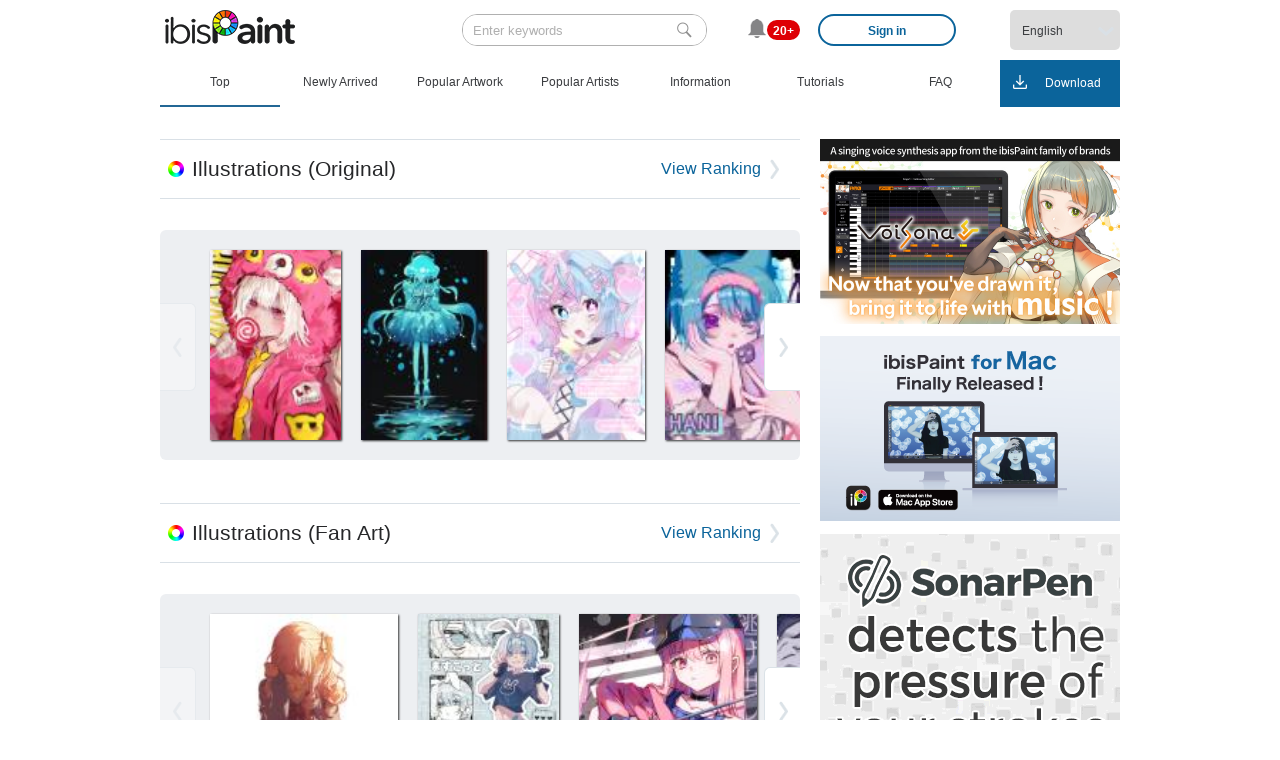

--- FILE ---
content_type: text/html;charset=UTF-8
request_url: https://ibispaint.com/?lang=en-US
body_size: 10811
content:














<!DOCTYPE html>

<html id="home" lang="ja">
<head>











<script type="text/javascript">
var requestID = '1768597197409';
var isLogined = false;
window.onerror = function (msg, file, line, column, err) {
    /*
    msg: error message
    file: file path
    line: row number
    column: column number
    err: error object
    */
    //alert(file + ':' + line + '\n' + msg);
};
</script>
<meta http-equiv="Content-Type" content="text/html; charset=utf-8" />
<meta http-equiv="Content-Style-Type" content="text/css; charset=utf-8" />
<meta http-equiv="Content-Script-Type" content="text/javascript" />
<meta name="format-detection" content="telephone=no">
<meta name="Description" content="" />
<meta name="Keywords" content="" />












	<meta property="og:url" content="https://ibispaint.com/?lang=en-US" />



	
	<meta name="twitter:site:id" content="240033378" />
	
	
	
	
	
	
		<meta name="twitter:card" content="summary" />
		<meta name="twitter:title" content="Draw and Paint App - ibisPaint" />
		<meta name="twitter:description" content="Share the drawing process of your artwork. The social drawing app - ibisPaint" />
		<meta name="twitter:image" content="https://ibispaint.com/img/ibispaint_icon.png" />
	



	<meta property="og:type" content="article" />
	
		
			<meta property="og:title" content="ibisPaint - Draw and Paint App" />
		
		
		
	
	
		
		
		
			
				
			
			<meta property="og:description" content='Drawn with  + ibisPaint' />
		
	

	
		
			
			
				<meta property="og:image" content="https://ibispaint.com/img/ibispaint_icon.png" />
			
		
	
	
	<meta property="og:site_name" content="ibisPaint" />
	<meta property="fb:app_id" content="141595129234543" />




	<title>ibisPaint - Draw and Paint App</title>



<link rel="shortcut icon" href="/favicon.ico" />
<link rel="apple-touch-icon" sizes="180x180" href="/img/touch-icon.png" />
<!-- CSSのインポート -->
<link rel="stylesheet" type="text/css" href="/css/basic.css?dummy20250120=20260117" />

<link rel="stylesheet" type="text/css" href="/css/header.css?dummy20240828=20260117" />

<link rel="stylesheet" type="text/css" href="/css/footer.css?dummy20241017=20260117" />

<link rel="stylesheet" type="text/css" href="/css/popup.css?dummy20240725=20260117" />

<link rel="stylesheet" type="text/css" href="/css/author-name.css?dummy20230414=20260117" />

<link rel="stylesheet" type="text/css" href="/css/contents.css?dummy20241017=20260117" />

<link rel="stylesheet" type="text/css" href="/css/nivo-slider.css?dummy20170823=20260117" />

<link rel="stylesheet" type="text/css" href="/css/sidebar.css?dummy202406729=20260117" />

<link rel="stylesheet" type="text/css" href="/css/jquery-ui.css?dummy20171220=20260117" />

<link rel="stylesheet" type="text/css" href="/css/csspinner.min.css?dummy20171220=20260117" />

<link rel="stylesheet" type="text/css" href="/css/agreement.css?dummy20200414=20260117" />

<!-- CSS -->
<style type="text/css">
	#sidebar {  background:#FFFFFF; margin:0 0 24px; padding:15px 10px 10px; width:620px; }
	#sidebar a{color:#006699;text-decoration:none;}
	#sidebar a:hover{text-decoration:underline;}

	#sidebar ul { list-style-type:none; margin:0; padding:0;}
	#sidebar li { height:60px; overflow:hidden; position:relative; margin:0; background-image:url(/img/line_dot.png); background-position: left bottom; background-repeat: repeat-x;}
	#sidebar h5 { color:#ff6699; font-size:1em; margin-bottom:.5em; }
	#sidebar h5 a { color:#ff6699; text-decoration:none; }
	#sidebar p { margin:0; padding:0; }
	#sidebar p#aboutago{ color:#CCCCCC}
	#sidebar img { float:left; margin:0 10px 0 0; }
	#sidebar a img{border-style:none;};
	#sidebar .info { color:#ccc; font-size:.9em;}
	#sidebar .spyWrapper { height:100%; overflow:hidden; position:relative; }
	#sidebar { -webkit-border-radius:10px; -moz-border-radius:10px; }
	.none    { background-position:0 0!important; }
	.one    { background-position:0 -12px!important; }
	.two    { background-position:0 -24px!important; }
	.three    { background-position:0 -36px!important; }
	.four    { background-position:0 -48px!important; }
	.five    { background-position:0 -60px!important; }
</style>
<script src="/js/jquery-1.11.1.min.js?dummy20170823=20260117" type="text/javascript"></script>
<script src="/js/jquery.cookie.js?dummy20170823=20260117" type="text/javascript"></script>
<script src="/js/jquery-ui.js?dummy20170823=20260117" type="text/javascript"></script>
<script src="/js/wordBreak.js?dummy20170823=20260117" type="text/javascript"></script>
<script src="/js/jquery.text-overflow.min.js?dummy20170823=20260117" type="text/javascript"></script>
<script src="/js/jquery.nivo.slider.pack.js?dummy20170823=20260117" type="text/javascript"></script>
<script src="/js/badger.js?dummy20190411=20260117" type="text/javascript"></script>
<script src="/js/activity-indicator.min.js?dummy20170823=20260117" type="text/javascript"></script>

<script type="text/javascript" src="/js/ibispaint.messages.20260113.js?lang=en"></script>
<script src="/js/jquery.lazyload.min.js?dummy20170823=20260117" type="text/javascript"></script>











	<script type="text/javascript">
	function showSmartAppBanner() {
	}
	function updateSmartAppBannerLayout(event) {
	}
	</script>







<script>
	var loginDialogTag = ''
		+ '		<div id="loginArea">'
		+ '			<p>To use ibisPaint, you must have a ibisAccount, X, Facebook or Apple account. Please sign in after you have created an account.</p>'
		+ '			<ul>'
		+ '				<li class="requestIbis"><a href="/login.jsp?serviceID=ibis" style="color:#FFFFFF">Sign in with ibisAccount</a></li>'
		
		
		+ '				<li class="requestTwitter"><a href="/login.jsp?serviceID=twitter" onclick="window.open(\'/login.jsp?serviceID=twitter\', \'\', \'width=800,height=400\'); return false;" style="color:#FFFFFF">Sign in with X</a></li>'
		+ '				<li class="requestFacebook"><a href="/login.jsp?serviceID=facebook" onclick="window.open(\'/login.jsp?serviceID=facebook\', \'\', \'width=1024,height=650\'); return false;" style="color:#FFFFFF">Sign in with Facebook</a></li>'
		+ '				<li class="requestApple"><a href="/login.jsp?serviceID=apple" onclick="window.open(\'/login.jsp?serviceID=apple\', \'\', \'width=1024,height=650\'); return false;" style="color:#FFFFFF">Sign in with Apple</a></li>'
		
		+ '			</ul>'
		+ '		</div>'
		+ '		<p class="closeLoginButton"><span>Cancel</span></p>'
;

</script>






<script type="text/javascript">
	// 話の最大ページ数
	var STORY_PAGE_MAX_COUNT = 32;
	

	// 結果コード定義
	if (typeof(RESULT_CODE_SUCCESS_JSP) == "undefined") {
		var RESULT_CODE_SUCCESS_JSP;
	}
	RESULT_CODE_SUCCESS_JSP = 100;

	if (typeof(RESULT_CODE_SUCCESS_UPLOAD_COMIC_BANNER) == "undefined") {
		var RESULT_CODE_SUCCESS_UPLOAD_COMIC_BANNER;
	}
	RESULT_CODE_SUCCESS_UPLOAD_COMIC_BANNER = 101;

	if (typeof(RESULT_CODE_SUCCESS_UPLOAD_COMIC_ICON) == "undefined") {
		var RESULT_CODE_SUCCESS_UPLOAD_COMIC_ICON;
	}
	RESULT_CODE_SUCCESS_UPLOAD_COMIC_ICON = 102;

	if (typeof(RESULT_CODE_SUCCESS_SAVE_COMIC) == "undefined") {
		var RESULT_CODE_SUCCESS_SAVE_COMIC;
	}
	RESULT_CODE_SUCCESS_SAVE_COMIC = 103;

	if (typeof(RESULT_CODE_SUCCESS_SAVE_COMIC_NEED_IMAGE) == "undefined") {
		var RESULT_CODE_SUCCESS_SAVE_COMIC_NEED_IMAGE;
	}
	RESULT_CODE_SUCCESS_SAVE_COMIC_NEED_IMAGE = 104;

	if (typeof(RESULT_CODE_SUCCESS_SAVE_COMIC_NEED_BANNER) == "undefined") {
		var RESULT_CODE_SUCCESS_SAVE_COMIC_NEED_BANNER;
	}
	RESULT_CODE_SUCCESS_SAVE_COMIC_NEED_BANNER = 105;

	if (typeof(RESULT_CODE_SUCCESS_UPLOAD_STORY_ICON) == "undefined") {
		var RESULT_CODE_SUCCESS_UPLOAD_STORY_ICON;
	}
	RESULT_CODE_SUCCESS_UPLOAD_STORY_ICON = 106;

	if (typeof(RESULT_CODE_SUCCESS_UPLOAD_PAGE) == "undefined") {
		var RESULT_CODE_SUCCESS_UPLOAD_PAGE;
	}
	RESULT_CODE_SUCCESS_UPLOAD_PAGE = 107;

	if (typeof(RESULT_CODE_SUCCESS_SAVE_STORY) == "undefined") {
		var RESULT_CODE_SUCCESS_SAVE_STORY;
	}
	RESULT_CODE_SUCCESS_SAVE_STORY = 108;

	if (typeof(RESULT_CODE_SUCCESS_SAVE_STORY_NEED_PAGE) == "undefined") {
		var RESULT_CODE_SUCCESS_SAVE_STORY_NEED_PAGE;
	}
	RESULT_CODE_SUCCESS_SAVE_STORY_NEED_PAGE = 109;

	if (typeof(RESULT_CODE_AUTO_PRIVATE_STORY) == "undefined") {
		var RESULT_CODE_AUTO_PRIVATE_STORY;
	}
	RESULT_CODE_AUTO_PRIVATE_STORY = 127;

	if (typeof(RESULT_CODE_SUCCESS_PUBLISH_STORY) == "undefined") {
		var RESULT_CODE_SUCCESS_PUBLISH_STORY;
	}
	RESULT_CODE_SUCCESS_PUBLISH_STORY = 110;

	if (typeof(RESULT_CODE_SUCCESS_DELETE_STORY) == "undefined") {
		var RESULT_CODE_SUCCESS_DELETE_STORY;
	}
	RESULT_CODE_SUCCESS_DELETE_STORY = 111;

	if (typeof(RESULT_CODE_SUCCESS_DELETE_PAGE) == "undefined") {
		var RESULT_CODE_SUCCESS_DELETE_PAGE;
	}
	RESULT_CODE_SUCCESS_DELETE_PAGE = 112;

	if (typeof(RESULT_CODE_SUCCESS_SUBSCRIBE_AND_LIKE) == "undefined") {
		var RESULT_CODE_SUCCESS_SUBSCRIBE_AND_LIKE;
	}
	RESULT_CODE_SUCCESS_SUBSCRIBE_AND_LIKE = 113;

	if (typeof(RESULT_CODE_SUCCESS_POST_STORY_COMMENT) == "undefined") {
		var RESULT_CODE_SUCCESS_POST_STORY_COMMENT;
	}
	RESULT_CODE_SUCCESS_POST_STORY_COMMENT = 114;

	if (typeof(RESULT_CODE_SUCCESS_GET_STORY_COMMENT_LIST) == "undefined") {
		var RESULT_CODE_SUCCESS_GET_STORY_COMMENT_LIST;
	}
	RESULT_CODE_SUCCESS_GET_STORY_COMMENT_LIST = 115;

	if (typeof(RESULT_CODE_SUCCESS_DELETE_STORY_COMMENT) == "undefined") {
		var RESULT_CODE_SUCCESS_DELETE_STORY_COMMENT;
	}
	RESULT_CODE_SUCCESS_DELETE_STORY_COMMENT = 116;

	if (typeof(RESULT_CODE_SUCCESS_GET_SYSTEM_NEWS_LIST) == "undefined") {
		var RESULT_CODE_SUCCESS_GET_SYSTEM_NEWS_LIST;
	}
	RESULT_CODE_SUCCESS_GET_SYSTEM_NEWS_LIST = 117;

	if (typeof(RESULT_CODE_SUCCESS_GET_SUBSCRIBING_LIST) == "undefined") {
		var RESULT_CODE_SUCCESS_GET_SUBSCRIBING_LIST;
	}
	RESULT_CODE_SUCCESS_GET_SUBSCRIBING_LIST = 118;

	if (typeof(RESULT_CODE_SUCCESS_GET_STORY_LIST) == "undefined") {
		var RESULT_CODE_SUCCESS_GET_STORY_LIST;
	}
	RESULT_CODE_SUCCESS_GET_STORY_LIST = 119;

	if (typeof(RESULT_CODE_SUCCESS_GET_NEWS_LIST) == "undefined") {
		var RESULT_CODE_SUCCESS_GET_NEWS_LIST;
	}
	RESULT_CODE_SUCCESS_GET_NEWS_LIST = 120;

	if (typeof(RESULT_CODE_SUCCESS_ADMIN_DELETE_STORY) == "undefined") {
		var RESULT_CODE_SUCCESS_ADMIN_DELETE_STORY;
	}
	RESULT_CODE_SUCCESS_ADMIN_DELETE_STORY = 121;

	if (typeof(RESULT_CODE_SUCCESS_ADMIN_DELETE_PENDING_STORY) == "undefined") {
		var RESULT_CODE_SUCCESS_ADMIN_DELETE_PENDING_STORY;
	}
	RESULT_CODE_SUCCESS_ADMIN_DELETE_PENDING_STORY = 123;

	if (typeof(RESULT_CODE_SUCCESS_BLOCK_COMMENT_USER) == "undefined") {
		var RESULT_CODE_SUCCESS_BLOCK_COMMENT_USER;
	}
	RESULT_CODE_SUCCESS_BLOCK_COMMENT_USER = 122;

	if (typeof(RESULT_CODE_ERROR_NOT_LOGGED_IN) == "undefined") {
		var RESULT_CODE_ERROR_NOT_LOGGED_IN;
	}
	RESULT_CODE_ERROR_NOT_LOGGED_IN = 901;

	if (typeof(RESULT_CODE_ERROR_NOT_LOGGED_IN_ADMIN) == "undefined") {
		var RESULT_CODE_ERROR_NOT_LOGGED_IN_ADMIN;
	}
	RESULT_CODE_ERROR_NOT_LOGGED_IN_ADMIN = 900;

	if (typeof(RESULT_CODE_ERROR_ILLEGAL_PARAMETER) == "undefined") {
		var RESULT_CODE_ERROR_ILLEGAL_PARAMETER;
	}
	RESULT_CODE_ERROR_ILLEGAL_PARAMETER = 902;

	if (typeof(RESULT_CODE_ERROR_NOT_FOUND_COMIC) == "undefined") {
		var RESULT_CODE_ERROR_NOT_FOUND_COMIC;
	}
	RESULT_CODE_ERROR_NOT_FOUND_COMIC = 903;

	if (typeof(RESULT_CODE_ERROR_NOT_FOUND_STORY) == "undefined") {
		var RESULT_CODE_ERROR_NOT_FOUND_STORY;
	}
	RESULT_CODE_ERROR_NOT_FOUND_STORY = 904;

	if (typeof(RESULT_CODE_ERROR_ILLEGAL_COMIC_TITLE) == "undefined") {
		var RESULT_CODE_ERROR_ILLEGAL_COMIC_TITLE;
	}
	RESULT_CODE_ERROR_ILLEGAL_COMIC_TITLE = 905;

	if (typeof(RESULT_CODE_ERROR_ILLEGAL_STORY_FORMAT) == "undefined") {
		var RESULT_CODE_ERROR_ILLEGAL_STORY_FORMAT;
	}
	RESULT_CODE_ERROR_ILLEGAL_STORY_FORMAT = 906;

	if (typeof(RESULT_CODE_ERROR_CATEGORY_ADMIN_LOCK) == "undefined") {
		var RESULT_CODE_ERROR_CATEGORY_ADMIN_LOCK;
	}
	RESULT_CODE_ERROR_CATEGORY_ADMIN_LOCK = 916;

	if (typeof(RESULT_CODE_ERROR_ILLEGAL_COMIC_BANNER) == "undefined") {
		var RESULT_CODE_ERROR_ILLEGAL_COMIC_BANNER;
	}
	RESULT_CODE_ERROR_ILLEGAL_COMIC_BANNER = 907;

	if (typeof(RESULT_CODE_ERROR_ILLEGAL_COMIC_ICON) == "undefined") {
		var RESULT_CODE_ERROR_ILLEGAL_COMIC_ICON;
	}
	RESULT_CODE_ERROR_ILLEGAL_COMIC_ICON = 908;

	if (typeof(RESULT_CODE_ERROR_CAN_NOT_ADD_STORY) == "undefined") {
		var RESULT_CODE_ERROR_CAN_NOT_ADD_STORY;
	}
	RESULT_CODE_ERROR_CAN_NOT_ADD_STORY = 909;

	if (typeof(RESULT_CODE_ERROR_ILLEGAL_STORY_ICON) == "undefined") {
		var RESULT_CODE_ERROR_ILLEGAL_STORY_ICON;
	}
	RESULT_CODE_ERROR_ILLEGAL_STORY_ICON = 910;

	if (typeof(RESULT_CODE_ERROR_ILLEGAL_PAGE) == "undefined") {
		var RESULT_CODE_ERROR_ILLEGAL_PAGE;
	}
	RESULT_CODE_ERROR_ILLEGAL_PAGE = 911;

	if (typeof(RESULT_CODE_ERROR_ILLEGAL_STORY_TITLE) == "undefined") {
		var RESULT_CODE_ERROR_ILLEGAL_STORY_TITLE;
	}
	RESULT_CODE_ERROR_ILLEGAL_STORY_TITLE = 912;

	if (typeof(RESULT_CODE_ERROR_ILLEGAL_END_FLAG) == "undefined") {
		var RESULT_CODE_ERROR_ILLEGAL_END_FLAG;
	}
	RESULT_CODE_ERROR_ILLEGAL_END_FLAG = 913;

	if (typeof(RESULT_CODE_ERROR_ILLEGAL_ARTIST_MESSAGE) == "undefined") {
		var RESULT_CODE_ERROR_ILLEGAL_ARTIST_MESSAGE;
	}
	RESULT_CODE_ERROR_ILLEGAL_ARTIST_MESSAGE = 914;

	if (typeof(RESULT_CODE_ERROR_ILLEGAL_SYSTEM) == "undefined") {
		var RESULT_CODE_ERROR_ILLEGAL_SYSTEM;
	}
	RESULT_CODE_ERROR_ILLEGAL_SYSTEM = 915;

	if (typeof(RESULT_CODE_ERROR_COMIC_SUBSCRIBE_BY_ONESELF) == "undefined") {
		var RESULT_CODE_ERROR_COMIC_SUBSCRIBE_BY_ONESELF;
	}
	RESULT_CODE_ERROR_COMIC_SUBSCRIBE_BY_ONESELF = 920;

	if (typeof(RESULT_CODE_ERROR_COMIC_LIKE_BY_ONESELF) == "undefined") {
		var RESULT_CODE_ERROR_COMIC_LIKE_BY_ONESELF;
	}
	RESULT_CODE_ERROR_COMIC_LIKE_BY_ONESELF = 921;

	if (typeof(RESULT_CODE_ERROR_ILLEGAL_COMMENT) == "undefined") {
		var RESULT_CODE_ERROR_ILLEGAL_COMMENT;
	}
	RESULT_CODE_ERROR_ILLEGAL_COMMENT = 930;

	if (typeof(RESULT_CODE_ERROR_NOT_FOUND_NEST_COMMENT) == "undefined") {
		var RESULT_CODE_ERROR_NOT_FOUND_NEST_COMMENT;
	}
	RESULT_CODE_ERROR_NOT_FOUND_NEST_COMMENT = 931;

	if (typeof(RESULT_CODE_ERROR_NOT_FOUND_COMMENT) == "undefined") {
		var RESULT_CODE_ERROR_NOT_FOUND_COMMENT;
	}
	RESULT_CODE_ERROR_NOT_FOUND_COMMENT = 932;

	if (typeof(RESULT_CODE_ERROR_UNDELETABLE_COMMENT) == "undefined") {
		var RESULT_CODE_ERROR_UNDELETABLE_COMMENT;
	}
	RESULT_CODE_ERROR_UNDELETABLE_COMMENT = 933;

	if (typeof(RESULT_CODE_ERROR_EMOJI_COMMENT) == "undefined") {
		var RESULT_CODE_ERROR_EMOJI_COMMENT;
	}
	RESULT_CODE_ERROR_EMOJI_COMMENT = 934;

	if (typeof(RESULT_CODE_ERROR_BLOCKED) == "undefined") {
		var RESULT_CODE_ERROR_BLOCKED;
	}
	RESULT_CODE_ERROR_BLOCKED = 940;

	if (typeof(RESULT_CODE_ERROR_NOT_FOUND_SESSION) == "undefined") {
		var RESULT_CODE_ERROR_NOT_FOUND_SESSION;
	}
	RESULT_CODE_ERROR_NOT_FOUND_SESSION = 941;

	if (typeof (RESULT_CODE_ERROR_NOT_SUPPORTED_TLS_1_2) == "undefined") {
		var RESULT_CODE_ERROR_NOT_SUPPORTED_TLS_1_2;
	}
	RESULT_CODE_ERROR_NOT_SUPPORTED_TLS_1_2 = 942;

	if (typeof (RESULT_CODE_ERROR_OVER_REPUBLISH_LIMIT) == "undefined") {
		var RESULT_CODE_ERROR_OVER_REPUBLISH_LIMIT;
	}
	RESULT_CODE_ERROR_OVER_REPUBLISH_LIMIT = 917;

	<!-- イラスト作品コメントエラーコード -->
	if (typeof(RESULT_CODE_ERROR_NOT_FOUND_ILLUST) == "undefined") {
		var RESULT_CODE_ERROR_NOT_FOUND_ILLUST;
	}
	RESULT_CODE_ERROR_NOT_FOUND_ILLUST = 903;

	if (typeof(RESULT_CODE_SUCCESS_GET_ILLUST_COMMENT_LIST) == "undefined") {
		var RESULT_CODE_SUCCESS_GET_ILLUST_COMMENT_LIST;
	}
	RESULT_CODE_SUCCESS_GET_ILLUST_COMMENT_LIST = 115;

	if (typeof(RESULT_CODE_SUCCESS_POST_ILLUST_COMMENT) == "undefined") {
		var RESULT_CODE_SUCCESS_POST_ILLUST_COMMENT;
	}
	RESULT_CODE_SUCCESS_POST_ILLUST_COMMENT = 114;

	if (typeof(RESULT_CODE_SUCCESS_DELETE_ILLUST_COMMENT) == "undefined") {
		var RESULT_CODE_SUCCESS_DELETE_ILLUST_COMMENT;
	}
	RESULT_CODE_SUCCESS_DELETE_ILLUST_COMMENT = 116;

	<!-- イラスト作品 説明更新処理結果コード -->
		if (typeof(RESULT_CODE_SUCCESS_UPDATE_ART_INFO) == "undefined") {
		var RESULT_CODE_SUCCESS_UPDATE_ART_INFO;
	}
	RESULT_CODE_SUCCESS_UPDATE_ART_INFO = 201;

	if (typeof(RESULT_CODE_ERROR_NOT_AUTHOR) == "undefined") {
		var RESULT_CODE_ERROR_NOT_AUTHOR;
	}
	RESULT_CODE_ERROR_NOT_AUTHOR = 2901;

	if (typeof(RESULT_CODE_ERROR_ILLEGAL_ART_INFO) == "undefined") {
		var RESULT_CODE_ERROR_ILLEGAL_ART_INFO;
	}
	RESULT_CODE_ERROR_ILLEGAL_ART_INFO = 2902;

	if (typeof(RESULT_CODE_ERROR_OVER_MAX_TEXT) == "undefined") {
		var RESULT_CODE_ERROR_OVER_MAX_TEXT;
	}
	RESULT_CODE_ERROR_OVER_MAX_TEXT = 2903;

	if (typeof(RESULT_CODE_ERROR_ILLEGAL_CHARACTER) == "undefined") {
		var RESULT_CODE_ERROR_ILLEGAL_CHARACTER;
	}
	RESULT_CODE_ERROR_ILLEGAL_CHARACTER = 2904;


	if (typeof(ERROR_REDIRECT_URL) == "undefined") {
		var ERROR_REDIRECT_URL;
	}
	ERROR_REDIRECT_URL = "/myArtList.jsp?type=comic&sort=new";
	ERROR_REDIRECT_HOME_URL = "/";

	if (typeof(REQUIRED_PUBLISH_STORY_PAGE_COUNT) == "undefined") {
		var REQUIRED_PUBLISH_STORY_PAGE_COUNT;
	}
	REQUIRED_PUBLISH_STORY_PAGE_COUNT = 8;

	if (typeof(resultCode) == "undefined") {
			var resultCode = "";
	}
	
		resultCode = RESULT_CODE_SUCCESS_JSP;
	
	
</script>
<script type="text/javascript" src="/js/jquery.spy-effect.js?dummy20170927=20260117"></script>
<link rel="stylesheet" type="text/css" href="/css/home.css?dummy20230901=20260117" />

<script src="/js/swiper.min.js"></script>



<script type="text/javascript">
	var gl_isIbisPaintBrowser = false;
	var logoutURL = "";
	var alertURL = "";
	var notifySelfTokenUrl = "";
	var isEducationVersion = false;
</script>
<script type="text/javascript" src="/js/ibispaint.js?20251204=20260117" data-page-type="index"></script>

	
	
	
	
	
<script type="text/javascript">
	var COMIC_CATEGORY_ID_LIST = "";
	
		COMIC_CATEGORY_ID_LIST = [20, 21, 22];
	
	// カテゴリーIDの一覧を配列にセット
	var gl_lstCategoryIdInfo = [];
	
		
			// [カテゴリーID, データ取得フラグ]
			var array = ["0", false];
			gl_lstCategoryIdInfo.push(array);
		
			// [カテゴリーID, データ取得フラグ]
			var array = ["9", false];
			gl_lstCategoryIdInfo.push(array);
		
			// [カテゴリーID, データ取得フラグ]
			var array = ["20", false];
			gl_lstCategoryIdInfo.push(array);
		
			// [カテゴリーID, データ取得フラグ]
			var array = ["21", false];
			gl_lstCategoryIdInfo.push(array);
		
			// [カテゴリーID, データ取得フラグ]
			var array = ["12", false];
			gl_lstCategoryIdInfo.push(array);
		
			// [カテゴリーID, データ取得フラグ]
			var array = ["13", false];
			gl_lstCategoryIdInfo.push(array);
		
			// [カテゴリーID, データ取得フラグ]
			var array = ["15", false];
			gl_lstCategoryIdInfo.push(array);
		
			// [カテゴリーID, データ取得フラグ]
			var array = ["2", false];
			gl_lstCategoryIdInfo.push(array);
		
			// [カテゴリーID, データ取得フラグ]
			var array = ["1", false];
			gl_lstCategoryIdInfo.push(array);
		
			// [カテゴリーID, データ取得フラグ]
			var array = ["10", false];
			gl_lstCategoryIdInfo.push(array);
		
			// [カテゴリーID, データ取得フラグ]
			var array = ["3", false];
			gl_lstCategoryIdInfo.push(array);
		
			// [カテゴリーID, データ取得フラグ]
			var array = ["6", false];
			gl_lstCategoryIdInfo.push(array);
		
			// [カテゴリーID, データ取得フラグ]
			var array = ["5", false];
			gl_lstCategoryIdInfo.push(array);
		
			// [カテゴリーID, データ取得フラグ]
			var array = ["11", false];
			gl_lstCategoryIdInfo.push(array);
		
			// [カテゴリーID, データ取得フラグ]
			var array = ["14", false];
			gl_lstCategoryIdInfo.push(array);
		
			// [カテゴリーID, データ取得フラグ]
			var array = ["22", false];
			gl_lstCategoryIdInfo.push(array);
		
	
	gl_lstCategoryIdInfo.push(["new_illust", false]);
	gl_lstCategoryIdInfo.push(["new_comic", false]);
	gl_lstCategoryIdInfo.push(["new_animation", false]);

	function isComic(categoryID) {
		var b = false;
		for (var i=0; i<COMIC_CATEGORY_ID_LIST.length; i++) {
			if (COMIC_CATEGORY_ID_LIST[i] == categoryID) {
				b = true;
				break;
			}
		}
		return b;
	}

	var materialCategoryID = '5';
	var stampMaterialCategoryID = '11';
	var illustOriginalCategoryID = '0';
	var illustFanArtCategoryID = '9';
	var QRCodeCategoryID = '6';
</script>

<link rel="stylesheet" type="text/css" href="/css/swiper.css?dummy20191209=20260117" />

<style type="text/css">
	.swiper-button-prev-artwork,
	.swiper-button-next-artwork {
		top: 50%;
		width: 36px;
		height: 88px;
		margin-top: -42px;
		z-index: 10;
		cursor: pointer;
		position: absolute;
		background-position: center;
		background-repeat: no-repeat;

		-webkit-background-size: 24px 21px;
		   -moz-background-size: 24px 21px;
			background-size: 24px 21px;
	}

	.swiper-button-prev-artwork.swiper-button-disabled,
	.swiper-button-next-artwork.swiper-button-disabled {
		opacity: 0.35;
		cursor: auto;
		pointer-events: none;
	}

	.swiper-button-prev-artwork.swiper-button-white,
	.swiper-container-rtl .swiper-button-next-artwork.swiper-button-white {
		left: 0;
		background-color: #FFFFFF;
		background-image: url("/img/icon/arrow_left.png");
		border-top: 1px solid #dbe2e7;
		border-right: 1px solid #dbe2e7;
		border-bottom: 1px solid #dbe2e7;
		border-left: none;
		-webkit-border-radius: 0px 6px 6px 0;
		   -moz-border-radius: 0px 6px 6px 0;
		    -ms-border-radius: 0px 6px 6px 0;
		     -o-border-radius: 0px 6px 6px 0;
		        border-radius: 0px 6px 6px 0;
	}

	.swiper-button-next-artwork.swiper-button-white,
	.swiper-container-rtl .swiper-button-prev-artwork.swiper-button-white {
		right: 0;
		background-color: #FFFFFF;
		background-image: url("/img/icon/arrow_right.png");
		border-top: 1px solid #dbe2e7;
		border-right: none;
		border-bottom: 1px solid #dbe2e7;
		border-left: 1px solid #dbe2e7;
		-webkit-border-radius: 6px 0 0 6px;
		   -moz-border-radius: 6px 0 0 6px;
		    -ms-border-radius: 6px 0 0 6px;
		     -o-border-radius: 6px 0 0 6px;
		        border-radius: 6px 0 0 6px;
	}

	.no-art {
		font-size: 16px;
		color: #666666;
		text-align: center;
		padding: 64px 32px;
		background-color: #D9E0E6;

		-webkit-border-radius: 4px;
		   -moz-border-radius: 4px;
		    -ms-border-radius: 4px;
		     -o-border-radius: 4px;
		        border-radius: 4px;
	}

</style>
</head>

<body id="pageTop">
<script type="text/javascript">showSmartAppBanner();</script>
<div class="wrapper">
	<!-- INCLUDE HEADER -->
	






<link rel="stylesheet" type="text/css" href="/css/login-request-dialog.css?dummy20230616=20260117" />


<div id="fb-root"></div>

<script>
	function searchTop(){
		if(document.getElementById("keywordTop").value=="Enter keywords"){
			document.getElementById("keywordTop").value = "";
		}
		  return true;
	}
	// ログインダイアログを表示させる
	function showLoginDialog() {
		$(window).on("touchmove.noScroll", function(e) {
			e.preventDefault();
		});
		if (!$(".dialogArea")[0]) {
			$("body").append("<div class='dialogArea'>");
		}
		$(".dialogArea").empty();
		$(".dialogArea").append(loginDialogTag);
		var loginDialog = $(".dialogArea").dialog({
			dialogClass: 'login',
			resizable : false,
			modal : true,
			width: 334,
			open : function(event, ui) {
				$('.ui-dialog.login .ui-dialog-titlebar').hide();
				bodyOverFlow = $("body").css("overflow");
				if ($(".dialogArea").height() > window.innerHeight) {
					$(".dialogArea").height(window.innerHeight);
				}
				$("body").css("overflow", "hidden");
			},
			close : function(event, ui) {
				if (bodyOverFlow) {
					$("body").css("overflow", bodyOverFlow);
				} else {
					$("body").css("overflow", 'auto');
				}
				$(this).dialog('destroy');
			}
		});

		// 閉じるボタンイベント登録
		$('.closeLoginButton').click(function (event) {
			loginDialog.dialog("close");
		});
	}
</script>
<div class="header" id="top">
	<div class="header-inner clearfix">
		<div class="header-left clearfix">
			<p id="site-logo"><a href="/"><img src="/img/logo_bk.png" width="130" height="34" alt="ibisPaint"></a></p>
		</div>
		
			
				<div class="header-right clearfix">
			
			
		
			<!-- LOGIN BEFORE -->

			<div id="search-box" style="margin-left:10px">
				<form action="/searchResult.jsp" method="get" name="searchForm" onsubmit="return searchTop()">
					<input type="text" name="q" value="" class="keyword" id="keywordTop" onfocus="if(this.value=='Enter keywords'){this.value='';this.style.color='#525559';}" onblur="if(this.value==''){this.value='Enter keywords'; this.style.color='#525559';}">
					<input type="hidden" name="m" value="0">
					<input type="hidden" name="categoryID" value="-1">
					<input type="submit" name="" class="sendSearch" value="Search">
					<script type="text/javascript">
						<!--
						var keywordTopElement = document.getElementById('keywordTop');
						if (keywordTopElement.value == "") {
							keywordTopElement.value = "Enter keywords";
							keywordTopElement.style.color = "#b0b0b0";
						}
						-->
					</script>
				</form>
			</div>
			<div class="reaction-area">
				<p class="btn-reaction"><img src="/img/btn/infoBtn.png" width="18" alt="News"></p>

				<!-- INFORMATION POPUP -->
				<div class="wrapper-reaction subscribing-dialog">
					<div class="popup-reaction" id="popup">
						<div class="popup-reaction-inner subscribing-inner" id="popup-inner">
							




<link rel="stylesheet" type="text/css" href="/css/create-tag-common.css?dummy20240411=20260117" />

<link rel="stylesheet" type="text/css" href="/css/comic-table-cell.css?dummy20190724=20260117" />

<link rel="stylesheet" type="text/css" href="/css/subscribing-list.css?dummy20211227=20260117" />

<script type="text/javascript">
if (typeof(RESULT_CODE_SUCCESS_GET_SYSTEM_NEWS_LIST) == "undefined") {
	var RESULT_CODE_SUCCESS_GET_SYSTEM_NEWS_LIST = 117;
}
if (typeof(RESULT_CODE_SUCCESS_GET_NEWS_LIST) == "undefined") {
	var RESULT_CODE_SUCCESS_GET_NEWS_LIST = 120;
}
if (typeof(RESULT_CODE_SUCCESS_GET_SUBSCRIBING_LIST) == "undefined") {
	var RESULT_CODE_SUCCESS_GET_SUBSCRIBING_LIST = 118;
}
if (typeof(RESULT_CODE_SUCCESS_SUBSCRIBE_AND_LIKE) == "undefined") {
	var RESULT_CODE_SUCCESS_SUBSCRIBE_AND_LIKE = 113;
}
if (typeof(RESULT_CODE_ERROR_NOT_LOGGED_IN) == "undefined") {
	var RESULT_CODE_ERROR_NOT_LOGGED_IN = 901;
}
if (typeof(RESULT_CODE_ERROR_ILLEGAL_PARAMETER) == "undefined") {
	var RESULT_CODE_ERROR_ILLEGAL_PARAMETER = 902;
}
if (typeof(RESULT_CODE_ERROR_COMIC_SUBSCRIBE_BY_ONESELF) == "undefined") {
	var RESULT_CODE_ERROR_COMIC_SUBSCRIBE_BY_ONESELF = 920;
}
	var gl_isLogin = false;

	// UGC制限対象かどうかの設定
	var IS_UGC_RESTRICTED_USER = false;
	var IS_HMS_RESTRICTED_USER = false;
</script>
<!-- SPINNER -->
<div id="csspinner_subscribing" class="csspinner traditional"></div>
<div id="subscribeSegmentArea">
    <ul>
    	<li id="subscribingBadge">
        		<a href="" id="subscribing" class="selected">Subscribed</a>
        	</li>
        <li id="noticeBadge">
        		<a href="" id="notice">Notification</a>
        	</li>
        <li id="fromSteeringComitteeBadge">
        		<a href="" id="fromSteeringComittee">Information</a>
        	</li>
    </ul>
</div>
<div class="subscribing-list-caption subscribing">Subscribed Comics</div>
<div class="subscribing-list-caption notice" style="display:none">News</div>
<div class="subscribing-list-caption systemNotice" style="display:none">News from ibisPaint</div>
<div id="subscribeLoadDataArea" class="subscribing"></div>
<div id="cancelSubscribeDialogArea"></div>

						</div>
					</div>
				</div>
			</div>
			
			<div class="register-and-login">
				<ul class="clearfix">
					<li id="r-btn"><a href="/login.jsp" class="login">Sign in</a></li>
				</ul>
				<div id="login-menu">
					<div>
						<p>To use ibisPaint, you must have a ibisAccount, X, Facebook or Apple account. Please sign in after you have created an account.</p>
						<ul class="clearfix">
							<li id="login-i"><a href="/login.jsp?serviceID=ibis">Sign in with ibisAccount</a></li>
							<li id="login-t"><a href="#" onclick="util.clickLink(event, '/login.jsp?serviceID=twitter', 'width=800,height=400')">Sign in with X</a></li>
							<li id="login-f"><a href="#" onclick="util.clickLink(event, '/login.jsp?serviceID=facebook', 'width=1024,height=650')">Sign in with Facebook</a></li>
							<li id="login-a"><a href="#" onclick="util.clickLink(event, '/login.jsp?serviceID=apple', 'width=1024,height=650')">Sign in with Apple</a></li>
						</ul>
					</div>
				</div>
			</div>
		


			<!-- AFTER LOGGING -->


			<!-- SELECT LANG -->
			<div id="header-search-area">
				<p id="select-lang">
					<select name="lang" id="selLocale" onChange="localeChangeSubmit(this);">
						
							<option value="id">Indonesia</option>
						
							<option value="de">Deutsch</option>
						
							<option value="en" selected>English</option>
						
							<option value="es">Español</option>
						
							<option value="fr">Français</option>
						
							<option value="it">Italiano</option>
						
							<option value="nl">Nederlands</option>
						
							<option value="pt">Português</option>
						
							<option value="ru">Pусский</option>
						
							<option value="vi">Tiếng Việt</option>
						
							<option value="tr">Türkçe</option>
						
							<option value="he">עברית</option>
						
							<option value="ar">العربية</option>
						
							<option value="hi">हिन्दी</option>
						
							<option value="th">ภาษาไทย</option>
						
							<option value="ja">日本語</option>
						
							<option value="zh-HANS">简体中文</option>
						
							<option value="zh-HANT">繁體中文</option>
						
							<option value="ko">한국어</option>
						
					</select>
				</p>
			</div>
		</div>
	</div>

	<!-- NAVI BAR -->
	<div class="navibar">
		<div class="global-menu">
			<ul class="clearfix">
				<li id="top-page"><a href="/"><div><span>Top</span></div></a></li>
				<li id="work-new"><a href="/art/new.jsp"><div><span>Newly Arrived</span></div></a></li>
				<li id="work-daily"><a href="/art/monthly.jsp"><div><span>Popular Artwork</span></div></a></li>
				<li id="work-yearly"><a href="/artist/yearly.jsp"><div><span>Popular Artists</span></div></a></li>
				<li id="what"><a href="/about.jsp"><div><span>Information</span></div></a></li>
				<li id="lecture"><a href="/lecture/index.jsp"><div><span>Tutorials</span></div></a></li>
				<li id="help"><a href="https://ssl.ibis.ne.jp/faq/11/ibisPaintforiPad/?lang=en" target="_blank"><div><span>FAQ</span></div></a></li>	
				<li id="download"><a href="/product.jsp"><div><span>Download</span></div></a></li>
			</ul>
		</div>
	</div>
</div>
<!-- AGREEMENT -->
<div id="agreementPane">
	<div class="agreement-pane-title-bar">
		<span class="agreement-pane-title">Agreement</span>
	</div>
	<div id="agreementBody">
		<span class="agreementText">This site properly manages your personal information as described in our Privacy Policy.</span>
		<span class="agreement-body-link">Here is our Privacy Policy.</span>
	</div>
	<div class="agreement-buttonpane">
		<div class="agreement-buttonset">
			<div id="agreeAndStartButton">
				<span>Agree and start</span>
			</div>
		</div>
	</div>
</div>
<!-- AGREEMENT END -->

	<div class="body clearfix">
		<!-- CONTENTS -->
		<div class="contents">
			

			
			

			<!-- ANNIVERSARY MESSAGE -->
			

			<!-- カテゴリーリスト有無判定 -->
			
				
					<div id="sec_category_0" class="popular-work">
						<h2>
							<span style="width: auto;" class="direction-tag">Illustrations (Original)</span>
							<script>
								var b = isComic(0);
								if (b) {
									document.write('<span><a href="/comic/monthly.jsp?categoryID=0" class="gpTopBtn">View Ranking</a></span>');
								} else if(0 == 5 || 0 == 6 || 0 == 11){
									document.write('<span><a href="/art/yearly.jsp?categoryID=0" class="gpTopBtn">View Ranking</a></span>');
								}else if(0 == 0||0 == 9){
									document.write('<span><a href="/art/monthly.jsp?categoryID=0" class="gpTopBtn">View Ranking</a></span>');
								}else{
									document.write('<span><a href="/art/daily.jsp?categoryID=0" class="gpTopBtn">View Ranking</a></span>');
								}
							</script>

						</h2>
						<div class="sliderArea">
							<!-- SPINNER -->
							<div id="csspinner_0" class="csspinner traditional"></div>
							<!-- スライダーを表示 -->
							<div id="swiper-container-0" class="swiper-container-0 swiper-container-artwork">
								<div class="swiper-wrapper-0 swiper-wrapper-artwork"></div>
								<div class="swiper-next-0 swiper-button-next-artwork swiper-button-white"></div>
								<div class="swiper-prev-0 swiper-button-prev-artwork swiper-button-white"></div>
							</div>

							<!-- 作品なし表示 -->
							<p id="no-art-0" class="no-art direction-tag invisible">
								There are no artwork yet.<br>
								Post the first artwork in the <b>Illustrations (Original)</b> category!
							</p>
						</div>
					</div>
				
					<div id="sec_category_9" class="popular-work">
						<h2>
							<span style="width: auto;" class="direction-tag">Illustrations (Fan Art)</span>
							<script>
								var b = isComic(9);
								if (b) {
									document.write('<span><a href="/comic/monthly.jsp?categoryID=9" class="gpTopBtn">View Ranking</a></span>');
								} else if(9 == 5 || 9 == 6 || 9 == 11){
									document.write('<span><a href="/art/yearly.jsp?categoryID=9" class="gpTopBtn">View Ranking</a></span>');
								}else if(9 == 0||9 == 9){
									document.write('<span><a href="/art/monthly.jsp?categoryID=9" class="gpTopBtn">View Ranking</a></span>');
								}else{
									document.write('<span><a href="/art/daily.jsp?categoryID=9" class="gpTopBtn">View Ranking</a></span>');
								}
							</script>

						</h2>
						<div class="sliderArea">
							<!-- SPINNER -->
							<div id="csspinner_9" class="csspinner traditional"></div>
							<!-- スライダーを表示 -->
							<div id="swiper-container-9" class="swiper-container-9 swiper-container-artwork">
								<div class="swiper-wrapper-9 swiper-wrapper-artwork"></div>
								<div class="swiper-next-9 swiper-button-next-artwork swiper-button-white"></div>
								<div class="swiper-prev-9 swiper-button-prev-artwork swiper-button-white"></div>
							</div>

							<!-- 作品なし表示 -->
							<p id="no-art-9" class="no-art direction-tag invisible">
								There are no artwork yet.<br>
								Post the first artwork in the <b>Illustrations (Fan Art)</b> category!
							</p>
						</div>
					</div>
				
					<div id="sec_category_20" class="popular-work">
						<h2>
							<span style="width: auto;" class="direction-tag">Manga Books (Original)</span>
							<script>
								var b = isComic(20);
								if (b) {
									document.write('<span><a href="/comic/monthly.jsp?categoryID=20" class="gpTopBtn">View Ranking</a></span>');
								} else if(20 == 5 || 20 == 6 || 20 == 11){
									document.write('<span><a href="/art/yearly.jsp?categoryID=20" class="gpTopBtn">View Ranking</a></span>');
								}else if(20 == 0||20 == 9){
									document.write('<span><a href="/art/monthly.jsp?categoryID=20" class="gpTopBtn">View Ranking</a></span>');
								}else{
									document.write('<span><a href="/art/daily.jsp?categoryID=20" class="gpTopBtn">View Ranking</a></span>');
								}
							</script>

						</h2>
						<div class="sliderArea">
							<!-- SPINNER -->
							<div id="csspinner_20" class="csspinner traditional"></div>
							<!-- スライダーを表示 -->
							<div id="swiper-container-20" class="swiper-container-20 swiper-container-artwork">
								<div class="swiper-wrapper-20 swiper-wrapper-artwork"></div>
								<div class="swiper-next-20 swiper-button-next-artwork swiper-button-white"></div>
								<div class="swiper-prev-20 swiper-button-prev-artwork swiper-button-white"></div>
							</div>

							<!-- 作品なし表示 -->
							<p id="no-art-20" class="no-art direction-tag invisible">
								There are no artwork yet.<br>
								Post the first artwork in the <b>Manga Books (Original)</b> category!
							</p>
						</div>
					</div>
				
					<div id="sec_category_21" class="popular-work">
						<h2>
							<span style="width: auto;" class="direction-tag">Manga Books (Fan Art)</span>
							<script>
								var b = isComic(21);
								if (b) {
									document.write('<span><a href="/comic/monthly.jsp?categoryID=21" class="gpTopBtn">View Ranking</a></span>');
								} else if(21 == 5 || 21 == 6 || 21 == 11){
									document.write('<span><a href="/art/yearly.jsp?categoryID=21" class="gpTopBtn">View Ranking</a></span>');
								}else if(21 == 0||21 == 9){
									document.write('<span><a href="/art/monthly.jsp?categoryID=21" class="gpTopBtn">View Ranking</a></span>');
								}else{
									document.write('<span><a href="/art/daily.jsp?categoryID=21" class="gpTopBtn">View Ranking</a></span>');
								}
							</script>

						</h2>
						<div class="sliderArea">
							<!-- SPINNER -->
							<div id="csspinner_21" class="csspinner traditional"></div>
							<!-- スライダーを表示 -->
							<div id="swiper-container-21" class="swiper-container-21 swiper-container-artwork">
								<div class="swiper-wrapper-21 swiper-wrapper-artwork"></div>
								<div class="swiper-next-21 swiper-button-next-artwork swiper-button-white"></div>
								<div class="swiper-prev-21 swiper-button-prev-artwork swiper-button-white"></div>
							</div>

							<!-- 作品なし表示 -->
							<p id="no-art-21" class="no-art direction-tag invisible">
								There are no artwork yet.<br>
								Post the first artwork in the <b>Manga Books (Fan Art)</b> category!
							</p>
						</div>
					</div>
				
					<div id="sec_category_12" class="popular-work">
						<h2>
							<span style="width: auto;" class="direction-tag">Animation (Original)</span>
							<script>
								var b = isComic(12);
								if (b) {
									document.write('<span><a href="/comic/monthly.jsp?categoryID=12" class="gpTopBtn">View Ranking</a></span>');
								} else if(12 == 5 || 12 == 6 || 12 == 11){
									document.write('<span><a href="/art/yearly.jsp?categoryID=12" class="gpTopBtn">View Ranking</a></span>');
								}else if(12 == 0||12 == 9){
									document.write('<span><a href="/art/monthly.jsp?categoryID=12" class="gpTopBtn">View Ranking</a></span>');
								}else{
									document.write('<span><a href="/art/daily.jsp?categoryID=12" class="gpTopBtn">View Ranking</a></span>');
								}
							</script>

						</h2>
						<div class="sliderArea">
							<!-- SPINNER -->
							<div id="csspinner_12" class="csspinner traditional"></div>
							<!-- スライダーを表示 -->
							<div id="swiper-container-12" class="swiper-container-12 swiper-container-artwork">
								<div class="swiper-wrapper-12 swiper-wrapper-artwork"></div>
								<div class="swiper-next-12 swiper-button-next-artwork swiper-button-white"></div>
								<div class="swiper-prev-12 swiper-button-prev-artwork swiper-button-white"></div>
							</div>

							<!-- 作品なし表示 -->
							<p id="no-art-12" class="no-art direction-tag invisible">
								There are no artwork yet.<br>
								Post the first artwork in the <b>Animation (Original)</b> category!
							</p>
						</div>
					</div>
				
					<div id="sec_category_13" class="popular-work">
						<h2>
							<span style="width: auto;" class="direction-tag">Animation (Fan Art)</span>
							<script>
								var b = isComic(13);
								if (b) {
									document.write('<span><a href="/comic/monthly.jsp?categoryID=13" class="gpTopBtn">View Ranking</a></span>');
								} else if(13 == 5 || 13 == 6 || 13 == 11){
									document.write('<span><a href="/art/yearly.jsp?categoryID=13" class="gpTopBtn">View Ranking</a></span>');
								}else if(13 == 0||13 == 9){
									document.write('<span><a href="/art/monthly.jsp?categoryID=13" class="gpTopBtn">View Ranking</a></span>');
								}else{
									document.write('<span><a href="/art/daily.jsp?categoryID=13" class="gpTopBtn">View Ranking</a></span>');
								}
							</script>

						</h2>
						<div class="sliderArea">
							<!-- SPINNER -->
							<div id="csspinner_13" class="csspinner traditional"></div>
							<!-- スライダーを表示 -->
							<div id="swiper-container-13" class="swiper-container-13 swiper-container-artwork">
								<div class="swiper-wrapper-13 swiper-wrapper-artwork"></div>
								<div class="swiper-next-13 swiper-button-next-artwork swiper-button-white"></div>
								<div class="swiper-prev-13 swiper-button-prev-artwork swiper-button-white"></div>
							</div>

							<!-- 作品なし表示 -->
							<p id="no-art-13" class="no-art direction-tag invisible">
								There are no artwork yet.<br>
								Post the first artwork in the <b>Animation (Fan Art)</b> category!
							</p>
						</div>
					</div>
				
					<div id="sec_category_15" class="popular-work">
						<h2>
							<span style="width: auto;" class="direction-tag">Animation (Streamer / iTuber)</span>
							<script>
								var b = isComic(15);
								if (b) {
									document.write('<span><a href="/comic/monthly.jsp?categoryID=15" class="gpTopBtn">View Ranking</a></span>');
								} else if(15 == 5 || 15 == 6 || 15 == 11){
									document.write('<span><a href="/art/yearly.jsp?categoryID=15" class="gpTopBtn">View Ranking</a></span>');
								}else if(15 == 0||15 == 9){
									document.write('<span><a href="/art/monthly.jsp?categoryID=15" class="gpTopBtn">View Ranking</a></span>');
								}else{
									document.write('<span><a href="/art/daily.jsp?categoryID=15" class="gpTopBtn">View Ranking</a></span>');
								}
							</script>

						</h2>
						<div class="sliderArea">
							<!-- SPINNER -->
							<div id="csspinner_15" class="csspinner traditional"></div>
							<!-- スライダーを表示 -->
							<div id="swiper-container-15" class="swiper-container-15 swiper-container-artwork">
								<div class="swiper-wrapper-15 swiper-wrapper-artwork"></div>
								<div class="swiper-next-15 swiper-button-next-artwork swiper-button-white"></div>
								<div class="swiper-prev-15 swiper-button-prev-artwork swiper-button-white"></div>
							</div>

							<!-- 作品なし表示 -->
							<p id="no-art-15" class="no-art direction-tag invisible">
								There are no artwork yet.<br>
								Post the first artwork in the <b>Animation (Streamer / iTuber)</b> category!
							</p>
						</div>
					</div>
				
					<div id="sec_category_2" class="popular-work">
						<h2>
							<span style="width: auto;" class="direction-tag">Coloring Pages/Collaborations</span>
							<script>
								var b = isComic(2);
								if (b) {
									document.write('<span><a href="/comic/monthly.jsp?categoryID=2" class="gpTopBtn">View Ranking</a></span>');
								} else if(2 == 5 || 2 == 6 || 2 == 11){
									document.write('<span><a href="/art/yearly.jsp?categoryID=2" class="gpTopBtn">View Ranking</a></span>');
								}else if(2 == 0||2 == 9){
									document.write('<span><a href="/art/monthly.jsp?categoryID=2" class="gpTopBtn">View Ranking</a></span>');
								}else{
									document.write('<span><a href="/art/daily.jsp?categoryID=2" class="gpTopBtn">View Ranking</a></span>');
								}
							</script>

						</h2>
						<div class="sliderArea">
							<!-- SPINNER -->
							<div id="csspinner_2" class="csspinner traditional"></div>
							<!-- スライダーを表示 -->
							<div id="swiper-container-2" class="swiper-container-2 swiper-container-artwork">
								<div class="swiper-wrapper-2 swiper-wrapper-artwork"></div>
								<div class="swiper-next-2 swiper-button-next-artwork swiper-button-white"></div>
								<div class="swiper-prev-2 swiper-button-prev-artwork swiper-button-white"></div>
							</div>

							<!-- 作品なし表示 -->
							<p id="no-art-2" class="no-art direction-tag invisible">
								There are no artwork yet.<br>
								Post the first artwork in the <b>Coloring Pages/Collaborations</b> category!
							</p>
						</div>
					</div>
				
					<div id="sec_category_1" class="popular-work">
						<h2>
							<span style="width: auto;" class="direction-tag">Manga Books 1P (Original)</span>
							<script>
								var b = isComic(1);
								if (b) {
									document.write('<span><a href="/comic/monthly.jsp?categoryID=1" class="gpTopBtn">View Ranking</a></span>');
								} else if(1 == 5 || 1 == 6 || 1 == 11){
									document.write('<span><a href="/art/yearly.jsp?categoryID=1" class="gpTopBtn">View Ranking</a></span>');
								}else if(1 == 0||1 == 9){
									document.write('<span><a href="/art/monthly.jsp?categoryID=1" class="gpTopBtn">View Ranking</a></span>');
								}else{
									document.write('<span><a href="/art/daily.jsp?categoryID=1" class="gpTopBtn">View Ranking</a></span>');
								}
							</script>

						</h2>
						<div class="sliderArea">
							<!-- SPINNER -->
							<div id="csspinner_1" class="csspinner traditional"></div>
							<!-- スライダーを表示 -->
							<div id="swiper-container-1" class="swiper-container-1 swiper-container-artwork">
								<div class="swiper-wrapper-1 swiper-wrapper-artwork"></div>
								<div class="swiper-next-1 swiper-button-next-artwork swiper-button-white"></div>
								<div class="swiper-prev-1 swiper-button-prev-artwork swiper-button-white"></div>
							</div>

							<!-- 作品なし表示 -->
							<p id="no-art-1" class="no-art direction-tag invisible">
								There are no artwork yet.<br>
								Post the first artwork in the <b>Manga Books 1P (Original)</b> category!
							</p>
						</div>
					</div>
				
					<div id="sec_category_10" class="popular-work">
						<h2>
							<span style="width: auto;" class="direction-tag">Manga Books 1P (Fan Art)</span>
							<script>
								var b = isComic(10);
								if (b) {
									document.write('<span><a href="/comic/monthly.jsp?categoryID=10" class="gpTopBtn">View Ranking</a></span>');
								} else if(10 == 5 || 10 == 6 || 10 == 11){
									document.write('<span><a href="/art/yearly.jsp?categoryID=10" class="gpTopBtn">View Ranking</a></span>');
								}else if(10 == 0||10 == 9){
									document.write('<span><a href="/art/monthly.jsp?categoryID=10" class="gpTopBtn">View Ranking</a></span>');
								}else{
									document.write('<span><a href="/art/daily.jsp?categoryID=10" class="gpTopBtn">View Ranking</a></span>');
								}
							</script>

						</h2>
						<div class="sliderArea">
							<!-- SPINNER -->
							<div id="csspinner_10" class="csspinner traditional"></div>
							<!-- スライダーを表示 -->
							<div id="swiper-container-10" class="swiper-container-10 swiper-container-artwork">
								<div class="swiper-wrapper-10 swiper-wrapper-artwork"></div>
								<div class="swiper-next-10 swiper-button-next-artwork swiper-button-white"></div>
								<div class="swiper-prev-10 swiper-button-prev-artwork swiper-button-white"></div>
							</div>

							<!-- 作品なし表示 -->
							<p id="no-art-10" class="no-art direction-tag invisible">
								There are no artwork yet.<br>
								Post the first artwork in the <b>Manga Books 1P (Fan Art)</b> category!
							</p>
						</div>
					</div>
				
					<div id="sec_category_3" class="popular-work">
						<h2>
							<span style="width: auto;" class="direction-tag">How-to-Use</span>
							<script>
								var b = isComic(3);
								if (b) {
									document.write('<span><a href="/comic/monthly.jsp?categoryID=3" class="gpTopBtn">View Ranking</a></span>');
								} else if(3 == 5 || 3 == 6 || 3 == 11){
									document.write('<span><a href="/art/yearly.jsp?categoryID=3" class="gpTopBtn">View Ranking</a></span>');
								}else if(3 == 0||3 == 9){
									document.write('<span><a href="/art/monthly.jsp?categoryID=3" class="gpTopBtn">View Ranking</a></span>');
								}else{
									document.write('<span><a href="/art/daily.jsp?categoryID=3" class="gpTopBtn">View Ranking</a></span>');
								}
							</script>

						</h2>
						<div class="sliderArea">
							<!-- SPINNER -->
							<div id="csspinner_3" class="csspinner traditional"></div>
							<!-- スライダーを表示 -->
							<div id="swiper-container-3" class="swiper-container-3 swiper-container-artwork">
								<div class="swiper-wrapper-3 swiper-wrapper-artwork"></div>
								<div class="swiper-next-3 swiper-button-next-artwork swiper-button-white"></div>
								<div class="swiper-prev-3 swiper-button-prev-artwork swiper-button-white"></div>
							</div>

							<!-- 作品なし表示 -->
							<p id="no-art-3" class="no-art direction-tag invisible">
								There are no artwork yet.<br>
								Post the first artwork in the <b>How-to-Use</b> category!
							</p>
						</div>
					</div>
				
					<div id="sec_category_6" class="popular-work">
						<h2>
							<span style="width: auto;" class="direction-tag">Brush QR Code</span>
							<script>
								var b = isComic(6);
								if (b) {
									document.write('<span><a href="/comic/monthly.jsp?categoryID=6" class="gpTopBtn">View Ranking</a></span>');
								} else if(6 == 5 || 6 == 6 || 6 == 11){
									document.write('<span><a href="/art/yearly.jsp?categoryID=6" class="gpTopBtn">View Ranking</a></span>');
								}else if(6 == 0||6 == 9){
									document.write('<span><a href="/art/monthly.jsp?categoryID=6" class="gpTopBtn">View Ranking</a></span>');
								}else{
									document.write('<span><a href="/art/daily.jsp?categoryID=6" class="gpTopBtn">View Ranking</a></span>');
								}
							</script>

						</h2>
						<div class="sliderArea">
							<!-- SPINNER -->
							<div id="csspinner_6" class="csspinner traditional"></div>
							<!-- スライダーを表示 -->
							<div id="swiper-container-6" class="swiper-container-6 swiper-container-artwork">
								<div class="swiper-wrapper-6 swiper-wrapper-artwork"></div>
								<div class="swiper-next-6 swiper-button-next-artwork swiper-button-white"></div>
								<div class="swiper-prev-6 swiper-button-prev-artwork swiper-button-white"></div>
							</div>

							<!-- 作品なし表示 -->
							<p id="no-art-6" class="no-art direction-tag invisible">
								There are no artwork yet.<br>
								Post the first artwork in the <b>Brush QR Code</b> category!
							</p>
						</div>
					</div>
				
					<div id="sec_category_5" class="popular-work">
						<h2>
							<span style="width: auto;" class="direction-tag">Background Materials (IB-CC)</span>
							<script>
								var b = isComic(5);
								if (b) {
									document.write('<span><a href="/comic/monthly.jsp?categoryID=5" class="gpTopBtn">View Ranking</a></span>');
								} else if(5 == 5 || 5 == 6 || 5 == 11){
									document.write('<span><a href="/art/yearly.jsp?categoryID=5" class="gpTopBtn">View Ranking</a></span>');
								}else if(5 == 0||5 == 9){
									document.write('<span><a href="/art/monthly.jsp?categoryID=5" class="gpTopBtn">View Ranking</a></span>');
								}else{
									document.write('<span><a href="/art/daily.jsp?categoryID=5" class="gpTopBtn">View Ranking</a></span>');
								}
							</script>

						</h2>
						<div class="sliderArea">
							<!-- SPINNER -->
							<div id="csspinner_5" class="csspinner traditional"></div>
							<!-- スライダーを表示 -->
							<div id="swiper-container-5" class="swiper-container-5 swiper-container-artwork">
								<div class="swiper-wrapper-5 swiper-wrapper-artwork"></div>
								<div class="swiper-next-5 swiper-button-next-artwork swiper-button-white"></div>
								<div class="swiper-prev-5 swiper-button-prev-artwork swiper-button-white"></div>
							</div>

							<!-- 作品なし表示 -->
							<p id="no-art-5" class="no-art direction-tag invisible">
								There are no artwork yet.<br>
								Post the first artwork in the <b>Background Materials (IB-CC)</b> category!
							</p>
						</div>
					</div>
				
					<div id="sec_category_11" class="popular-work">
						<h2>
							<span style="width: auto;" class="direction-tag">Stamp Materials (IB-CC)</span>
							<script>
								var b = isComic(11);
								if (b) {
									document.write('<span><a href="/comic/monthly.jsp?categoryID=11" class="gpTopBtn">View Ranking</a></span>');
								} else if(11 == 5 || 11 == 6 || 11 == 11){
									document.write('<span><a href="/art/yearly.jsp?categoryID=11" class="gpTopBtn">View Ranking</a></span>');
								}else if(11 == 0||11 == 9){
									document.write('<span><a href="/art/monthly.jsp?categoryID=11" class="gpTopBtn">View Ranking</a></span>');
								}else{
									document.write('<span><a href="/art/daily.jsp?categoryID=11" class="gpTopBtn">View Ranking</a></span>');
								}
							</script>

						</h2>
						<div class="sliderArea">
							<!-- SPINNER -->
							<div id="csspinner_11" class="csspinner traditional"></div>
							<!-- スライダーを表示 -->
							<div id="swiper-container-11" class="swiper-container-11 swiper-container-artwork">
								<div class="swiper-wrapper-11 swiper-wrapper-artwork"></div>
								<div class="swiper-next-11 swiper-button-next-artwork swiper-button-white"></div>
								<div class="swiper-prev-11 swiper-button-prev-artwork swiper-button-white"></div>
							</div>

							<!-- 作品なし表示 -->
							<p id="no-art-11" class="no-art direction-tag invisible">
								There are no artwork yet.<br>
								Post the first artwork in the <b>Stamp Materials (IB-CC)</b> category!
							</p>
						</div>
					</div>
				
					<div id="sec_category_14" class="popular-work">
						<h2>
							<span style="width: auto;" class="direction-tag">Illustrations (Other)</span>
							<script>
								var b = isComic(14);
								if (b) {
									document.write('<span><a href="/comic/monthly.jsp?categoryID=14" class="gpTopBtn">View Ranking</a></span>');
								} else if(14 == 5 || 14 == 6 || 14 == 11){
									document.write('<span><a href="/art/yearly.jsp?categoryID=14" class="gpTopBtn">View Ranking</a></span>');
								}else if(14 == 0||14 == 9){
									document.write('<span><a href="/art/monthly.jsp?categoryID=14" class="gpTopBtn">View Ranking</a></span>');
								}else{
									document.write('<span><a href="/art/daily.jsp?categoryID=14" class="gpTopBtn">View Ranking</a></span>');
								}
							</script>

						</h2>
						<div class="sliderArea">
							<!-- SPINNER -->
							<div id="csspinner_14" class="csspinner traditional"></div>
							<!-- スライダーを表示 -->
							<div id="swiper-container-14" class="swiper-container-14 swiper-container-artwork">
								<div class="swiper-wrapper-14 swiper-wrapper-artwork"></div>
								<div class="swiper-next-14 swiper-button-next-artwork swiper-button-white"></div>
								<div class="swiper-prev-14 swiper-button-prev-artwork swiper-button-white"></div>
							</div>

							<!-- 作品なし表示 -->
							<p id="no-art-14" class="no-art direction-tag invisible">
								There are no artwork yet.<br>
								Post the first artwork in the <b>Illustrations (Other)</b> category!
							</p>
						</div>
					</div>
				
					<div id="sec_category_22" class="popular-work">
						<h2>
							<span style="width: auto;" class="direction-tag">Multiple Pages (Other)</span>
							<script>
								var b = isComic(22);
								if (b) {
									document.write('<span><a href="/comic/monthly.jsp?categoryID=22" class="gpTopBtn">View Ranking</a></span>');
								} else if(22 == 5 || 22 == 6 || 22 == 11){
									document.write('<span><a href="/art/yearly.jsp?categoryID=22" class="gpTopBtn">View Ranking</a></span>');
								}else if(22 == 0||22 == 9){
									document.write('<span><a href="/art/monthly.jsp?categoryID=22" class="gpTopBtn">View Ranking</a></span>');
								}else{
									document.write('<span><a href="/art/daily.jsp?categoryID=22" class="gpTopBtn">View Ranking</a></span>');
								}
							</script>

						</h2>
						<div class="sliderArea">
							<!-- SPINNER -->
							<div id="csspinner_22" class="csspinner traditional"></div>
							<!-- スライダーを表示 -->
							<div id="swiper-container-22" class="swiper-container-22 swiper-container-artwork">
								<div class="swiper-wrapper-22 swiper-wrapper-artwork"></div>
								<div class="swiper-next-22 swiper-button-next-artwork swiper-button-white"></div>
								<div class="swiper-prev-22 swiper-button-prev-artwork swiper-button-white"></div>
							</div>

							<!-- 作品なし表示 -->
							<p id="no-art-22" class="no-art direction-tag invisible">
								There are no artwork yet.<br>
								Post the first artwork in the <b>Multiple Pages (Other)</b> category!
							</p>
						</div>
					</div>
				
			

			<!-- NEW ILLUST -->
			<div id="sec_category_new_illust" class="popular-work">
				<h2>
					<span style="width: auto;">New Illustrations</span>
					<a href="/new.jsp" class="gpTopBtn">View New Artwork</a>
				</h2>
				<div class="sliderArea"  id="topCategoryLine-outer">
					<!-- SPINNER -->
					<div id="csspinner_new_illust" class="csspinner traditional"></div>
					<!-- スライダーを表示 -->
					<div class="swiper-container-new_illust swiper-container-artwork">
						<div class="swiper-wrapper-new_illust swiper-wrapper-artwork"></div>
						<div class="swiper-next-new_illust swiper-button-next-artwork swiper-button-white"></div>
						<div class="swiper-prev-new_illust swiper-button-prev-artwork swiper-button-white"></div>
					</div>

					<!-- 作品なし表示 -->
					<p class="no-art invisible">
						There are no artwork yet.<br>
					</p>
				</div>
			</div>

			<!-- NEW COMIC -->
			<div id="sec_category_new_comic" class="popular-work">
				<h2>
					<span style="width: auto;">New Manga Books</span>
					<a href="/comic/new.jsp" class="gpTopBtn">View New Artwork</a>
				</h2>
				<div class="sliderArea"  id="topCategoryLine-outer">
					<!-- SPINNER -->
					<div id="csspinner_new_comic" class="csspinner traditional"></div>
					<!-- スライダーを表示 -->
					<div class="swiper-container-new_comic swiper-container-artwork">
						<div class="swiper-wrapper-new_comic swiper-wrapper-artwork""></div>
						<div class="swiper-next-new_comic swiper-button-next-artwork swiper-button-white"></div>
						<div class="swiper-prev-new_comic swiper-button-prev-artwork swiper-button-white"></div>
					</div>

					<!-- 作品なし表示 -->
					<p class="no-art invisible">
						There are no artwork yet.<br>
					</p>
				</div>
			</div>

			<!-- NEW ANIMATION -->
			<div id="sec_category_new_animation" class="popular-work">
				<h2>
					<span style="width: auto;">New Animations</span>
					<a href="animation/new.jsp" class="gpTopBtn">View New Artwork</a>
				</h2>
				<div class="sliderArea"  id="topCategoryLine-outer">
					<!-- SPINNER -->
					<div id="csspinner_new_animation" class="csspinner traditional"></div>
					<!-- スライダーを表示 -->
					<div class="swiper-container-new_animation swiper-container-artwork">
						<div class="swiper-wrapper-new_animation swiper-wrapper-artwork"></div>
						<div class="swiper-next-new_animation swiper-button-next-artwork swiper-button-white"></div>
						<div class="swiper-prev-new_animation swiper-button-prev-artwork swiper-button-white"></div>
					</div>

					<!-- 作品なし表示 -->
					<p class="no-art invisible">
						There are no artwork yet.<br>
					</p>
				</div>
			</div>

		</div>
		<!-- CONTENTS END -->

		<!-- INCLUDE SIDEBAR -->
		




<!-- sidebar -->
<div class="sidebar">
	
	
	



		
		
		

		
		
		
			







			
		
		

		
		
		
		
        
                
				
		

		
		<script>
			document.addEventListener('DOMContentLoaded', function() {
			var link = document.getElementById('voisonaBannerURL');
			if (!link) return;
			if (util.isIos()) {
				link.href = 'https://apps.apple.com/app/apple-store/id6478200421?pt=121304897&ct=banner_ibispaint.com&mt=8';
			} else {
				link.href = 'https://voisona.com/song/?utm_source=ibispaint.com&utm_medium=referral&utm_campaign=banner&utm_content=0001';
			}
			});
		</script>
		<div class="banner_area">
			<a id="voisonaBannerURL" href="#"><img src="/img/voisona/en/voisona-PC.jpg" width="300" alt=""></a>
		</div>

		
		
		
			
			
			
				
			
			<a href="https://ibispaint.com/productMac.jsp"> <img
				src="/img/campaign/202509_mac/en/mac-release-300-185.png"
				style="margin-bottom: 10px;"width="300" alt="ibisPaint for Mac. Finally Released!" />
			</a>
			
		

		
		
			

			
			
			
				
			
			
			
			
				
				
				
				
				
			
			
			
				
				
			
			<div class="banner_area" id="sonarPenAmazonBanner" onclick="openSonarPenAmazon('top', 0, 0, 1, 'en', '');" style="cursor: pointer;">
					<img src="/img/campaign/201904_sonarpen/en/sonarpen_ad_300x250_1.gif" style="width: 300px;" alt="SonarPen">
			</div>
			
		

		
		
		
		

		
	

	
	<div class="banner_area">
		<a href="/lecture/index.jsp"><img src="/img/lecture/en/sidebar_banner.png" width="300" alt=""></a>
	</div>
	
	
	
		
		<div class="banner_area">
			<a href="https://youtube.com/ibisPaint" target="_blank"><img src="/img/lecture/en/YouTube_banner.png" width="300" alt=""></a>
		</div>

		
		<div class="info">
			<h3 id="informationListHead"><span>News</span></h3>
			<ul id="informationList">
			</ul>
		</div>

		
		<div class="follow-me">
			<a href="https://twitter.com/ibisPaint" target="_blank">
				Follow! <span>@ibisPaint</span><br>
			</a>
		</div>

		
			<div id="advertisement" class="nivoSlider">
				<a href="https://itunes.apple.com/us/app/id441179131?mt=8" target="_blank"><img src="/img/advertisement/ad_ibisPaint_iPad_en.png" alt="" title="Share your paintings all over the world!" /></a>
			</div>
		

		
			
		

		
		
	

</div>

	</div>

	<!-- INCLUDE FOOTER -->
	


<hr>
<div class="footer">
	<div class="footer-inner">
		<p class="move-to-top"><a href="#top">&uarr;Top</a></p>
		<div class="footer-menu clearfix">
			
				<div class="footer-menu-block">
					<ul>
						<li><a href="/">Top</a></li>
						<li><a href="/about.jsp">Information</a></li>
						<li><a href="/lecture/index.jsp">Tutorials</a></li>
						<li><a href="https://ssl.ibis.ne.jp/faq/11/ibisPaintforiPad/?lang=en" target="_blank">FAQ</a></li>
					</ul>
				</div>
				<div class="footer-menu-block">
					<dl>
						<dt>Artwork Rankings</dt>
						<dd>
							<ul>
								<li><img src="/img/icon/crown_gold.png" width="16" height="16" alt="" /><a href="/art/new.jsp">New</a></li>
								<li><img src="/img/icon/crown_gold.png" width="16" height="16" alt="" /><a href="/art/daily.jsp">Daily Rankings</a></li>
								<li><img src="/img/icon/crown_gold.png" width="16" height="16" alt="" /><a href="/art/monthly.jsp">Monthly Rankings</a></li>
								<li><img src="/img/icon/crown_gold.png" width="16" height="16" alt="" /><a href="/art/yearly.jsp">Yearly Rankings</a></li>
							</ul>
						</dd>
					</dl>
				</div>
				<div class="footer-menu-block">
					<dl>
						<dt>Artist Rankings</dt>
						<dd>
							<ul>
								<li><img src="/img/icon/crown_gold.png" width="16" height="16" alt="" /><a href="/artist/yearly.jsp">Illustration</a></li>
								<li><img src="/img/icon/crown_gold.png" width="16" height="16" alt="" /><a href="/artist/comic/yearly.jsp">Comic</a></li>
							</ul>
						</dd>
					</dl>
				</div>
				<div class="footer-menu-block">
					<ul>
						<li><a href="/agreement.jsp">Terms of Service</a></li>
						<li><a href="/privacy.jsp">Privacy Policy</a></li>
						
						<li><a href="/infoCompany.jsp">About Us</a></li>
						
						<li><a href="/productEdu.jsp">ibisPaint For<br>Educational Institutions</a></li>
					</ul>
				</div>
				<div class="footer_menu_sns">
					<ul>
					    <li>Official accounts</li>
						<li><a href="https://twitter.com/ibisPaint/" target="_blank"><img src="/img/icon/X_logo.png" alt="X" /></a></li>
						<li><a href="https://www.facebook.com/pages/IbisPaint/176967119006549" target="_blank"><img src="/img/icon/Facebook_Logo.png" alt="Facebook" /></a></li>
						<li><a href="https://youtube.com/ibisPaint" target="_blank"><img src="/img/icon/yt_icon.png" alt="YouTube"></a></li>
					</ul>
				</div>
			
		</div>
	</div>
</div>
<div class="copyright-back">
	<div class="copyright"><address>Copyright(C) ibis inc. All rights reserved.</address></div>
</div>
</div>

<!-- SCRIPT -->
<script type="text/javascript">
	function jump(url) {
		window.location.href = url;
	}
</script>
<div class="dialogArea"></div>
</body>
</html>


--- FILE ---
content_type: text/css;charset=UTF-8
request_url: https://ibispaint.com/css/header.css?dummy20240828=20260117
body_size: 3220
content:

/*====================================================================================
	Header Setting
====================================================================================*/
.header {
	width: 100%;
	height: 108px;
	margin-bottom: 31px;
	background-color: #262729;
	background-color: #ffffff;
}

.header-inner {
	width: 960px;
	height: 60px;
	margin: 0 auto;
}
/*------------------------------------------------------------------------------------
	Header Left Area
------------------------------------------------------------------------------------*/
.header-left {
	width: 270px;
	height: auto;
	float: left;
}

.header-left p {
	float: left;
}

#site-logo {
	width: 130px;
	height: 39px;
	margin: 10px 12px 0 5px;
}

#site-name {
	color: #262729;
	font-size: 12px;
	line-height: 1;
	width: auto;
	height: 12px;
	margin-top: 33px;
}
/*------------------------------------------------------------------------------------
	Header Left Area End
------------------------------------------------------------------------------------*/
/*------------------------------------------------------------------------------------
	Header Right Area
------------------------------------------------------------------------------------*/
.header-right:not(.hmsRestrict) {
	width: fit-content;
	padding-top: 10px;
}

.header-right.hmsRestrict {
	width: 402px;
}

.header-right {
	height: 60px;
	float: right;
	-webkit-box-sizing: border-box;
	   -moz-box-sizing: border-box;
	    -ms-box-sizing: border-box;
	        box-sizing: border-box;
	background-color: #262729;
	background-color: #ffffff;
}


.header-right > div {
	float: left;
}
/*------------------------------------------------------------------------------------
	Header Right Area End
------------------------------------------------------------------------------------*/
/*----------------------------------------------------------------------------------
	Top Search Area
------------------------------------------------------------------------------------*/
#search-box {
	overflow: hidden;
	width: 245px;
	height: 32px;
	margin-top: 4px;
	margin-right: 10px;
	float: left;
	position: relative;
	background-color: #ffffff;
	border: solid 1px #b0b0b0;
	border-radius: 15px;
}

/* SERACH BOX */
#search-box input[type=text] {
	width: 200px;
	height: 30px; /* 文字を若干上に調整する為少し小さく設定 */
	/*background-color: #3B3D40;*/
	position: absolute;
	outline: none;
	border: none;
	left: 0;
	top: 0;
	padding-left: 10px;

	-webkit-box-sizing: border-box;
	   -moz-box-sizing: border-box;
	    -ms-box-sizing: border-box;
	        box-sizing: border-box;
    -webkit-border-radius: 4px 0 0 4px;
       -moz-border-radius: 4px 0 0 4px;
        -ms-border-radius: 4px 0 0 4px;
         -o-border-radius: 4px 0 0 4px;
            border-radius: 4px 0 0 4px;
}

#search-box input[type=submit] {
	overflow: hidden;
	width: 40px;
	height: 30px;
	background-color: #ffffff;
	background-image: url('/img/btn/searchBtn_bg_gry.png');
	background-position: 2px 0px;
	background-repeat: no-repeat;
	cursor: pointer;
	position: absolute;
	top: 0;
	right: 0;
	border: none;
	text-indent: 100%;
	white-space: nowrap;

	-webkit-box-sizing: border-box;
	   -moz-box-sizing: border-box;
	    -ms-box-sizing: border-box;
	        box-sizing: border-box;
    -webkit-border-radius: 0 4px 4px 0;
       -moz-border-radius: 0 4px 4px 0;
        -ms-border-radius: 0 4px 4px 0;
         -o-border-radius: 0 4px 4px 0;
            border-radius: 0 4px 4px 0;
}

/* Firefox Hack */
@-moz-document url-prefix() {
	#search-box input[type=text],
	#search-box input[type=submit] {
		top: 2px;
	}
}
/*----------------------------------------------------------------------------------
	Top Search Area End
------------------------------------------------------------------------------------*/
/*----------------------------------------------------------------------------------
	Select Lang
------------------------------------------------------------------------------------*/
#select-lang {
	width: 110px;
	height: 60px;
	margin-left: 8px;
	overflow: hidden;

	-webkit-box-sizing: border-box;
	   -moz-box-sizing: border-box;
	    -ms-box-sizing: border-box;
	        box-sizing: border-box;
}

#select-lang select {
	color: #3B3D40;
	font-size: 12px;
	line-height: 1;
	width: 110px;
	height: 40px;
	padding: 9px 8px 8px 12px;
	margin: 0;
	border: none;
	border-radius: 5px;
	outline: none;
	cursor: pointer;
	background-image: url('/img/btn/selectLang_handle.png');
	background-position: 78px -2px;
	background-repeat: no-repeat;

    -webkit-appearance: none;
       -moz-appearance: none;
        -ms-appearance: none;
    		appearance: none;
	-webkit-box-sizing: border-box;
	   -moz-box-sizing: border-box;
	    -ms-box-sizing: border-box;
	        box-sizing: border-box;
}

#select-lang select:hover {
	background-color : #f4f6f9;
}

/* Firefox Hack */
#header-search-area {
	margin-top: 0px;
	margin-left: 15px;
}

.simple-page-header-right #header-search-area {
	margin-top: 10px;
	margin-left: 15px;
}

@-moz-document url-prefix() {
	#select-lang {
		width: 110px;
		height: 60px;
	}
}

@-moz-document url-prefix() {
	#select-lang select {
		width: 110px;
		height: 40px;
		padding: 9px 8px 8px 12px;
	}
}
/*----------------------------------------------------------------------------------
	Select Lang end
------------------------------------------------------------------------------------*/
/*----------------------------------------------------------------------------------
	Legister and Login Area
------------------------------------------------------------------------------------*/
.register-and-login {
	width: 200px;
	height: auto;
	margin-top: 4px;
	margin-left: 10px;
	position: relative;
}

.register-and-login > ul {
	text-align: center;
}

.register-and-login li {
	display: inline-block;
}

#l-btn,
#r-btn {
	width: auto;
	height: 32px;
}

#l-btn a,
#r-btn a {
	color: #ffffff;
	font-weight: bold;
	text-align: center;
	text-decoration: none;
	line-height: 1;
	height: 32px;
	padding: 9px 48px 0 48px;
	display: inline-block;

	-webkit-box-sizing: border-box;
	   -moz-box-sizing: border-box;
	    -ms-box-sizing: border-box;
	        box-sizing: border-box;
    -webkit-border-radius: 4px;
       -moz-border-radius: 4px;
        -ms-border-radius: 4px;
         -o-border-radius: 4px;
            border-radius: 4px;
}

#l-btn a,
#mp-btn a {
	background-color: #0B649B;
}

#r-btn a {
	color: #0B649B;
	background-color: #ffffff;
	border: solid 2px #0B649B;
	border-radius: 20px;
	transition: 0.4s;
}

#r-btn a:hover {
	color: #ffffff;
	background-color: #0B649B;
	border-color: #0B649B;
	transition: 0.2s;
}

#login-menu,
#register-menu {
	width: 320px;
	height: auto;
	border: none;
	position: relative;
	z-index: 2147483647;
	bottom: -4px;
	display: none;
}

#register-menu {
	right: 224px;
}

#login-menu {
	right: 120px;
}

#login-menu div,
#register-menu div {
	width: 100%;
	height: auto;
	padding: 12px;
	background-color: #EDEFF2;
	border: 1px solid #CBCCD0;

	-webkit-box-sizing: border-box;
	   -moz-box-sizing: border-box;
	    -ms-box-sizing: border-box;
	        box-sizing: border-box;
    -webkit-border-radius: 6px;
       -moz-border-radius: 6px;
        -ms-border-radius: 6px;
         -o-border-radius: 6px;
            border-radius: 6px;
	-webkit-box-shadow: rgba(0, 0, 0, 0.15) 0 0 4px 2px;
	   -moz-box-shadow: rgba(0, 0, 0, 0.15) 0 0 4px 2px;
			box-shadow: rgba(0, 0, 0, 0.15) 0 0 4px 2px;
}

#register-menu p,
#login-menu p {
	line-height: 1.5;
	width: 100%;
	height: auto;
	margin-bottom: 16px;
}

#register-menu li,
#login-menu li {
	width: 100%;
	height: auto;
}

#register-menu a,
#login-menu a {
	color: #ffffff;
	font-size: 15px;
	line-height: 1;
	text-decoration: none;
	width: 100%;
	height: 48px;
	padding: 17px 8px 15px 44px;
	display: inline-block;

	-webkit-box-sizing: border-box;
	   -moz-box-sizing: border-box;
	    -ms-box-sizing: border-box;
	        box-sizing: border-box;
    -webkit-border-radius: 4px;
       -moz-border-radius: 4px;
        -ms-border-radius: 4px;
         -o-border-radius: 4px;
            border-radius: 4px;
}

#login-t,
#login-f,
#login-a {
	margin-top: 12px;
}

#login-t a {
	background-image: url('/img/icon/twitter@24px.png?20240130');
	background-position: 12px 12px;
	background-repeat: no-repeat;
	background-color: #000000;
}

#login-f a {
	background-image: url('/img/icon/facebook@24px.png');
	background-position: 12px 12px;
	background-repeat: no-repeat;
	background-color: #3D509F;
}

#login-a a {
	background-image: url('/img/icon/siwa_logo.png');
	background-position: 4px center;
	background-repeat: no-repeat;
	background-color: #000000;
}

#login-i a {
	background-image: url('/img/icon/ibis_account.png');
	background-position: 12px 12px;
	background-repeat: no-repeat;
	background-color: #76AF05;
}

#login-t a:hover,
#login-f a:hover,
#login-a a:hover,
#login-i a:hover {
	opacity: 0.8;
}

#login-t #lt {
	background-image: url('/img/btn/login_t.png');
	background-position: 0px 0px;
	background-repeat: no-repeat;
}

#login-f #lf {
	background-image: url('/img/btn/login_f.png');
	background-position: 0px 0px;
	background-repeat: no-repeat;
}

#login-a #la {
	background-image: url('/img/btn/login_a.png');
	background-position: 0px 0px;
	background-repeat: no-repeat;
}

#login-i #la {
	background-image: url('/img/btn/login_i.png');
	background-position: 0px 0px;
	background-repeat: no-repeat;
}

#login-t {
	margin-right: 28px;
}

.reaction-area {
	width: 40px;
	height: 40px;
	position: relative;
	border-radius: 5px;
	cursor: pointer;
	margin-top: 0px;
	margin-left: 20px;
}

.reaction-area:hover {
    background-color: #f4f6f9;
}

.reaction-area .btn-reaction {
	text-align: center;
	margin-top: 9px;
}

.goToNewComic {
	width: 60px;
	height: 60px;
	margin-left: 14px;
	margin-right: 4px;
	position: relative;
	cursor: pointer;
}

.userMenu {
	width: 168px;
	height: 40px;
	margin-top: 0px;
	margin-left: 20px;
	position: relative;
	cursor: pointer;
}

.userMenu p {
	color: #848486;
	width: 168px;
	height: 40px;
	padding: 4px 0px 4px 5px;
	overflow: hidden;
	white-space: nowrap;
	text-overflow: ellipsis;
/*	background-color: #262729;

	-webkit-transition: 0.8s;
	   -moz-transition: 0.8s;
	    -ms-transition: 0.8s;
			transition: 0.8s;*/
	-webkit-box-sizing: border-box;
	   -moz-box-sizing: border-box;
	    -ms-box-sizing: border-box;
	        box-sizing: border-box;
}

.userMenu:hover {
	background-color: #f4f6f9;
	border-radius: 5px;
}

.userMenu img {
	width: 32px;
	height: 32px;
	vertical-align: middle;
	pointer-events: none;

    -webkit-border-radius: 50%;
       -moz-border-radius: 50%;
        -ms-border-radius: 50%;
         -o-border-radius: 50%;
            border-radius: 50%;
}

.userMenu span {
	color: #262729;
	vertical-align: middle;
	padding-left: 4px;

	overflow: hidden;
	white-space: nowrap;
	text-overflow: ellipsis;
}

#userMenuBtn {
	width: 160px;
	height: 96px;
	background-color: #f4f6f9;
	display: none;
	position: absolute;
	bottom: -96px;
	left: 0;
	z-index: 2147483648;

    -webkit-border-radius: 0 0 6px 6px;
       -moz-border-radius: 0 0 6px 6px;
        -ms-border-radius: 0 0 6px 6px;
         -o-border-radius: 0 0 6px 6px;
            border-radius: 0 0 6px 6px;
	-webkit-box-shadow: 0 1px 2px 0 rgba(30, 30, 30, 0.5);
	   -moz-box-shadow: 0 1px 2px 0 rgba(30, 30, 30, 0.5);
	    -ms-box-shadow: 0 1px 2px 0 rgba(30, 30, 30, 0.5);
			box-shadow: 4px 3px 6px 0 rgba(30, 30, 30, 0.5);
}

#userMenuBtn li {
	width: 168px;
	height: 48px;
	border-top: 1px solid #f4f6f9;

	-webkit-box-sizing: border-box;
	   -moz-box-sizing: border-box;
	    -ms-box-sizing: border-box;
	        box-sizing: border-box;
}

/*#userMenuBtn li:last-child {
	border-top: 1px solid #3B3D40;

	-webkit-box-sizing: border-box;
	   -moz-box-sizing: border-box;
	    -ms-box-sizing: border-box;
	        box-sizing: border-box;
}*/

#userMenuBtn a {
	color: #3B3D40;
	text-align: center;
	text-decoration: none;
	line-height: 1;
	width: 100%;
	height: 47px;
	padding: 16px;
	background-color: #ffffff;
	display: inline-block;

	-webkit-box-sizing: border-box;
	   -moz-box-sizing: border-box;
	    -ms-box-sizing: border-box;
	        box-sizing: border-box;
	-webkit-transition: 0.8s;
	   -moz-transition: 0.8s;
	    -ms-transition: 0.8s;
			transition: 0.8s;
}

#userMenuBtn li:last-child a {
    -webkit-border-radius: 0 0 6px 6px;
       -moz-border-radius: 0 0 6px 6px;
        -ms-border-radius: 0 0 6px 6px;
         -o-border-radius: 0 0 6px 6px;
            border-radius: 0 0 6px 6px;
}

#userMenuBtn a:hover {
	background-color: #f4f6f9;
}

#login-ios,
#register-ios {
	height: 80px;

	-moz-background-size: 100% 100%;
		 background-size: 100% 100%;
}

#register-ios dt {
	margin-top: -25px;
	margin-bottom: 5px;
}

#login-ios dt {
	margin-top: -20px;
	margin-bottom: -10px;
}

/*.icon {
	padding-left: 0px;
	padding-right: 0px;
	border:none;
	float:left;
	width:24px;
}

.icon img {
	margin-top:-4px;
}*/

/*.textoverflow,
.text {
	padding-left: 0px;
	padding-right: 0px;
	border:none;
	text-align:left;
	font-size: 14px;
	color:#FFFFFF;
	font-weight:bold;

	margin-bottom:15px;
}

.textoverflow {
	overflow:hidden;
	white-space: nowrap;
	text-overflow: ellipsis;

	position:relative;
}

.login-user-area {
	width:218px;
	height:48px;
	margin-left:5px;
	margin-top:0px;
	text-align:right;
	float:left;
}

.profile-avator {
	vertical-align: top;
	margin-right: 12px;
}

.service-icon {
	margin-bottom:-6px;
}

.login-user-name {
	margin-left:2px;
}

.text {
	margin-top:5px;
	white-space: nowrap;
	margin-left:2px;
	float:right;
	width:144px;
}*/
/*------------------------------------------------------------------------------------
	Legister and Login Area End
------------------------------------------------------------------------------------*/
/*------------------------------------------------------------------------------------
	Navi Bar
------------------------------------------------------------------------------------*/
.navibar {
	width: 100%;
	height: 47px;
	background-color: #ffffff;

	-webkit-box-sizing: border-box;
	   -moz-box-sizing: border-box;
	    -ms-box-sizing: border-box;
	        box-sizing: border-box;
}

.global-menu {
	width: 960px;
	height: 47px;
	margin: 0 auto;

	-webkit-box-sizing: border-box;
	   -moz-box-sizing: border-box;
	    -ms-box-sizing: border-box;
	        box-sizing: border-box;
}

.global-menu li {
	display: inline;
	float: left;
}

.global-menu li a {
	color: #3B3D40;
	font-weight: normal;
	text-align: center;
	vertical-align: middle;
	text-decoration: none;
	width: 120px;
	height: 47px;
	overflow: hidden;
	display: table-cell;
	background-color: #ffffff;
	border-bottom: 2px solid #ffffff;

	-webkit-box-sizing: border-box;
	   -moz-box-sizing: border-box;
	    -ms-box-sizing: border-box;
	        box-sizing: border-box;
	-webkit-transition: 0.5s;
	   -moz-transition: 0.5s;
	    -ms-transition: 0.5s;
			transition: 0.5s;
}

.global-menu li a:hover {
	/*font-weight: bold;*/
	border-bottom: 2px solid #0B649B;
}

.global-menu li a div {
	display: table;
	align-items: center;
    justify-content: center;
	width: 100px;
	margin: auto;
}

.global-menu li a div span {
	display: table-cell;
	vertical-align: middle;
	text-align: center;
}

/* #help a {
	width: 118px;
} */

#download a {
	color: #FFFFFF;
	background-color: #0B649B;
	border-top: 2px solid #0B649B;
	border-bottom: 2px solid #0B649B;
}

#download a:hover {
	opacity: 0.8;
}

.global-menu ul li a div::before {
	display: table-cell;
	vertical-align: middle;
	padding-right: 5px;
}

.global-menu ul li#download a div::before {
	content: url('/img/icon/navi_dl.png');;
}
/*------------------------------------------------------------------------------------
	Navi Bar End
------------------------------------------------------------------------------------*/


--- FILE ---
content_type: text/css;charset=UTF-8
request_url: https://ibispaint.com/css/footer.css?dummy20241017=20260117
body_size: 1106
content:

/*====================================================================================
	Footer Setting
====================================================================================*/
.footer {
	width: 100%;
	height: auto;
}

.footer-inner {
	text-align: center;
	width: 960px;
	height: auto;
	margin: 0 auto;
}

div.about_contents div.footer {
	width: 640px;
}

div.footer p.move-to-top {
	width: 960px;
	height: 26px;
	text-align: right;
	background-image:url('/img/to_top_bg.png');
	background-position: 0px 0px;
	background-repeat: no-repeat;
	display: block;
}

div.about_contents div.footer p.move-to-top {
	width: 640px;
	background-position: right 0px;
	margin-top: 24px;
	margin-bottom: 24px;
}

div.footer p.move-to-top a {
	color: #666;
	width: 150px;
	height: 26px;
	text-align: center;
	padding-top: 7px;
	margin-right: 12px;
	margin-left: 798px;
	display: block;
}

div.about_contents div.footer p.move-to-top a {
	margin-left: 478px;
}

div.footer p.move-to-top a:hover {
	color: #999;
	text-decoration: none;
}

div.footer div.footer-menu {
	width: 915px;
	height: auto;
	text-align: center;
	padding-top: 31px;
	padding-bottom: 8px;
	margin-left: auto;
	margin-right: auto;
}

div.footer-menu div.footer-menu-block {
	line-height: 190%;
	width: 175px;
	height: 150px;
	margin-right: 50px;
	text-align: left;
	border-left: #CCC solid 1px;
	padding-left: 12px;
	float: left;
}


div.footer-menu dt {
	font-weight: bold;
	white-space: nowrap;
}

div.footer-menu dd {
	padding-left: 12px;
}

div.footer-menu-block img {
	margin-right: 4px;
	vertical-align: text-bottom;
}

div.footer-menu-block li {
	white-space: nowrap;
}

div.footer_menu_sns{
	clear: both;
}

.footer_menu_sns ul {
    display: flex;
    justify-content: flex-end;
    align-items: center;
	padding-top: 10px;
	margin-right: 10px;
}

div.footer_menu_sns li{
	margin: 10px;
}

div.footer_menu_sns li img{
	height: 20px;
	width: auto;
}

div.copyright-back {
	width: 100%;
	background-color: #000;
}

div.copyright {
	margin-left:auto;
	margin-right:auto;
	width: 960px;
	height: auto;
	padding-right: 12px;
	padding-top: 20px;
	padding-bottom: 24px;
	text-align: right;
	background-color: #000;
	background-image: url('/img/line_color.png');
	background-position: left bottom;
	background-repeat: no-repeat;
}


--- FILE ---
content_type: text/css;charset=UTF-8
request_url: https://ibispaint.com/css/popup.css?dummy20240725=20260117
body_size: 2850
content:
/*====================================================================================
	Reaction, Like, Download Setting
====================================================================================*/
/*------------------------------------------------------------------------------------
	Activity Indicator
------------------------------------------------------------------------------------*/
.activity-indicator {
    top:        50%;
    left:       50%;
    width:      30px;
    height:     30px;
    margin:     -17px;
    padding:    0;
    display:    none;
    position:   absolute;
}
/*------------------------------------------------------------------------------------
	Activity Indicator End
------------------------------------------------------------------------------------*/
/*------------------------------------------------------------------------------------
	Reaction Popup
------------------------------------------------------------------------------------*/
/*.profile-name-twitter {
    font-weight:    bold;
}

.user-name-twitter {
    color:          gray;
}

.news-from-ibispaint {
    font-weight:    bold;
    font-size:      14px;
}

.private-mark {
    display:        block;
    text-align:     right;
    color:          #88f;
    font-size:      10pt;
    line-height:    110%;
}

.news_title {
    font-weight:    bold;
}

.detail {
    margin-top:     4px;
}

.news_message {
    margin-top:     4px;
    margin-bottom:  4px;
}

.elapsed-time {
    color:          #999;
    font-size:      10px;
    width:          193px;
    height:         10px;
    margin-top:     4px;
    text-align:     right;
    vertical-align: middle;
}

.user-reaction a {
    float:          none;
    margin-right:   auto;
}

.user-reaction p {
    margin-bottom:  auto;
}*/

.wrapper-reaction {
    top: 46px;
    left: -166px;
    width: 380px;
    height: auto;
    padding-top: 12px;
    background-image: url('/img/popup_arrow_down.png');
    background-position: 166px 0px;
    background-repeat: no-repeat;
    position: absolute;
    z-index: 1000;
    display: none;
}

.popup-reaction {
    width: 100%;
    height: auto;
    padding: 8px;
    border: #C8C8C8 solid 6px;
    background-color: #FFF;

    -webkit-box-sizing: border-box;
       -moz-box-sizing: border-box;
        -ms-box-sizing: border-box;
            box-sizing: border-box;
    -webkit-border-radius: 6px;
       -moz-border-radius: 6px;
        -ms-border-radius: 6px;
            border-radius: 6px;
    -webkit-box-shadow: 0 1px 2px 0 rgba(30, 30, 30, 0.5);
       -moz-box-shadow: 0 1px 2px 0 rgba(30, 30, 30, 0.5);
        -ms-box-shadow: 0 1px 2px 0 rgba(30, 30, 30, 0.5);
            box-shadow: 0 1px 2px 0 rgba(30, 30, 30, 0.5);
}

.popup-reaction-inner {
    width: 100%;
    min-height: 252px;
    height: 252px;
    /*overflow: scroll;*/
    position: relative;

    -webkit-overflow-scrolling: touch;
}

.user-reaction {
    width: 252px;
    height: auto;
    padding-bottom: 8px;
    margin-bottom: 8px;
    border-bottom: #C8C8C8 dotted 1px;
}

div.popup-reaction-inner div.new-news {
    background-color: #f0ffff;
}

div.popup-reaction-inner div.user-reaction p {
    width: 36px;
    height: 36px;
    margin-right: 7px;
    display: block;
    float: left;
}

div.popup-reaction-inner div.user-reaction p a img {
    width: 100%;
    height: 100%;
}

div.popup-reaction-inner div.user-reaction p span img {
    width: 100%;
    height: 100%;
}

div.popup-reaction-inner div.user-reaction dl {
    width: 193px;
    height: auto;
    float: right;
}

div.popup-reaction-inner div#getback dl {
    width: auto;
    float: none;
}

div.popup-reaction-inner div.user-reaction dl dt {
    line-height: 1.6em;
    width: 193px;
    height: auto;
    vertical-align: middle;
}

div.popup-reaction-inner div#getback dl dt {
    width: auto;
    text-align: center;
}

div.popup-reaction-inner div.user-reaction dl dt img {
    margin-right: 0px;
    vertical-align: text-bottom;
}

div.popup-reaction-inner div.user-reaction dl dt a {
}

div.popup-reaction-inner div.user-reaction dl dt a span.profile-name-twitter {
    font-weight: bold;
}

div.popup-reaction-inner div.user-reaction dl dt a span.user-name-twitter {
    color: gray;
}

div.popup-reaction-inner div.user-reaction dl dt a span.user-name {
}

div.popup-reaction-inner div.user-reaction dl dt div.news-from-ibispaint {
    font-weight: bold;
    font-size: 14px;
}

div.popup-reaction-inner div.user-reaction dl dt div.news-from-ibispaint span.private-mark {
    display: block;
    text-align: right;
    color: #88f;
    font-size: 10pt;
    line-height: 110%;
}

div.popup-reaction-inner div.user-reaction dl dt div.news_title {
    font-weight: bold;
}

div.popup-reaction-inner div.user-reaction dl dd div.detail {
    margin-top: 4px;
}

div.popup-reaction-inner div.user-reaction dl dd div.news_message {
    margin-top: 4px;
    margin-bottom: 4px;
}

div.popup-reaction-inner div.user-reaction dl dd div.elapsed-time {
    color: #999;
    font-size: 10px;
    width: 193px;
    height: 10px;
    margin-top: 4px;
    text-align: right;
    vertical-align: middle;
}

div.user-reaction a{
    float: none;
    margin-right: auto;
}

div.user-reaction p{
    margin-bottom: auto;
}
/*------------------------------------------------------------------------------------
	Reaction Popup End
------------------------------------------------------------------------------------*/
/*------------------------------------------------------------------------------------
	Badge
------------------------------------------------------------------------------------*/

#Badger {
    font-weight: bold;
    top: -5px;
    right: -5px;
    width: auto;
    height: 20px;
    padding: 0 6px;
    /* background-color: #236795; */
    background-color: #de0005;
    position: absolute;
    display: block;
    z-index: 802;
    -webkit-border-radius: 10px;
    -moz-border-radius: 10px;
    -ms-border-radius: 10px;
    -o-border-radius: 10px;
    border-radius: 10px;
}
#Badger span {
    color: #ffffff;
    font-size: 12px;
    text-align: center;
    line-height: 1;
    width: auto;
    height: 20px;
    padding: 5px 0 2px;
    display: block;
}

.btn-reaction > #Badger {
	top: 10px;
	left: 30px;
	right: auto;
}

#comicTab > #Badger {
	top: -5px;
	left: auto;
	right: calc(100%/3 + 4px);
}


/*------------------------------------------------------------------------------------
	Badge End
------------------------------------------------------------------------------------*/
/*------------------------------------------------------------------------------------
	LIKE & DOWNLOAD USER LIST WINDOW
------------------------------------------------------------------------------------*/


#loginRequestWin,
#loginRequestWin-inner,
#loginRequest-load,
#likeUserListWin,
#likeUserListWin-Title,
#likeUserListWin-inner,
#likeUserList-load,
#downloadUserListWin,
#downloadUserListWin-Title,
#downloadUserListWin-inner,
#downloadUserList-load {
    -webkit-box-sizing:         border-box;
       -moz-box-sizing:         border-box;
        -ms-box-sizing:         border-box;
            box-sizing:         border-box;
}

#loginRequestWin,
#likeUserListWin,
#downloadUserListWin {
    top:                            50%;
    left:                           50%;
    padding:                        0;
    margin:                         -200px auto auto -177px;
    background-color:               #EDEFF2;
    border:                         1px solid #CBCCD0;
    position:                       fixed;
    display:                        none;
    z-index:                        103;

    -webkit-border-radius:          6px;
       -moz-border-radius:          6px;
        -ms-border-radius:          6px;
         -o-border-radius:          6px;
            border-radius:          6px;
    -webkit-box-shadow:             rgba(0, 0, 0, 0.15) 0 0 4px 2px;
        -moz-box-shadow:            rgba(0, 0, 0, 0.15) 0 0 4px 2px;
            box-shadow:             rgba(0, 0, 0, 0.15) 0 0 4px 2px;
}

#loginRequestWin,
#likeUserListWin,
#downloadUserListWin {
    width:                      334px;
    height:                         400px;
}

#likeUserListWin-Title,
#downloadUserListWin-Title,
#aboutCategoryWin-Title,
#comicHowToWin-Title,
.userSettingInfoWin-Title,
#iconEditWin-Title,
#aboutUploadWin-Title {
    font-size:      16px;
    font-weight:    bold;
    line-height:    1;
    text-align:     center;
    width:          100%;
    height:         40px;
    padding:  12px 0 8px 0;
}

#loginRequestWin-inner {
    width:  100%;
	padding: 8px 8px 0 8px;
}

#likeUserListWin-inner,
#downloadUserListWin-inner {
    width:  100%;
    height: 320px;
    -webkit-box-sizing: border-box;
    -moz-box-sizing: border-box;
    -ms-box-sizing: border-box;
    box-sizing: border-box;
    	padding: 0 5px;
}

#loginRequest-load,
#likeUserList-load,
#downloadUserList-load {
    width:                      100%;
    height:						100%;
    overflow:                   auto;
    -webkit-overflow-scrolling: touch;
}

#loginRequest-load {
    background-color:           #EDEFF2;
}

#likeUserList-load,
#downloadUserList-load {
    background-color:           #ffffff;
}

#loginRequestWin-close,
#likeUserListWin-close,
#downloadUserListWin-close {
    position: absolute;
    bottom: 0;
    left: 0;
    font-size: 16px;
    line-height: 1;
    text-align: center;
    width: 100%;
    height: 40px;
    padding: 12px 0 8px 0;
}

#loginRequestWin > p a {
    font-size: 16px;
}

#loginArea ul {
    padding-bottom: 10px;
    border-bottom: 1px solid #CBCCD0;
}

#registerArea p,
#loginArea p {
    padding-top: 10px;
    padding-bottom: 10px;
    text-align: left;
    line-height: 1.45;
    width: 100%;
    height: auto;
}

#loginArea li,
#registerArea li {
    width: 100%;
    height: auto;
    margin-bottom: 12px;
}

.requestTwitter a,
.requestFacebook a,
.requestApple a,
.requestIbis a {
    color: #ffffff;
    font-size: 15px;
    line-height: 1;
    text-align: left;
    text-decoration: none;
    width: 100%;
    height: 48px;
    padding: 17px 8px 15px 44px;
    display: inline-block;

    -webkit-box-sizing: border-box;
       -moz-box-sizing: border-box;
        -ms-box-sizing: border-box;
            box-sizing: border-box;
    -webkit-border-radius: 4px;
       -moz-border-radius: 4px;
        -ms-border-radius: 4px;
         -o-border-radius: 4px;
            border-radius: 4px;
}

.requestTwitter a {
    background-image: url('/img/icon/twitter@24px.png?20240130');
    background-position: 12px 12px;
    background-repeat: no-repeat;
    background-color: #000000;
}

.requestFacebook a {
    background-image: url('/img/icon/facebook@24px.png');
    background-position: 12px 12px;
    background-repeat: no-repeat;
    background-color: #3D509F;
}

.requestApple a {
    background-image: url('/img/icon/siwa_logo.png');
    background-position: 4px center;
    background-repeat: no-repeat;
    background-color: #000000;
}

.requestIbis a {
    background-image: url('/img/icon/ibis_account.png');
    background-position: 12px 12px;
    background-repeat: no-repeat;
    background-color: #76AF05;
}

.user-like,
.user-download {
    width:                      100%;
    height:                     auto;
    padding:                    8px;
    margin-bottom:              8px;
    border-bottom:              1px solid #D9E0E6;
display: inline-block;
    -webkit-box-sizing:         border-box;
       -moz-box-sizing:         border-box;
        -ms-box-sizing:         border-box;
            box-sizing:         border-box;
}

.user-like p,
.user-download p {
    width:                      48px;
    height:                     48px;
    margin-right:               8px;
    float:                      left;

    -webkit-box-sizing:         border-box;
       -moz-box-sizing:         border-box;
        -ms-box-sizing:         border-box;
            box-sizing:         border-box;
}

.user-like p img,
.user-download p img {
    width:                          100%;
    height:                         auto;

	-webkit-border-radius: 50%;
	-moz-border-radius: 50%;
	 -ms-border-radius: 50%;
	  -o-border-radius: 50%;
		 border-radius: 50%;
}

.user-like dl,
.user-download dl {
    text-align: left;
    width:      230px;
    height:     auto;
    float:      right;
}

.user-like dt,
.user-download dt {
    line-height: 1.4;
    width: 100%;
    height: auto;
}

.user-name-twitter {
    color: #999999;
}

.user-like dd,
.user-download dd {
    color: #CCCCCC;
    font-size: 12px;
    text-align: right;
    width:      100%;
    height:     auto;
    margin-top: 6px;
}

.artistLink a:last-child {
    padding-left:   4px;
}

.artistLinkApple a:last-child {
    padding-left:   0px;
}

.loadMore {
    text-align: center;
    width:      100%;
    height:     auto;
}

.loadMore span {
    font-size:                  16px;
    text-align:                 center;
    line-height:                1;
    width:                      100%;
    height:                     auto;
    padding:                    12px;
    display:                    inline-block;

    -webkit-box-sizing:         border-box;
       -moz-box-sizing:         border-box;
        -ms-box-sizing:         border-box;
            box-sizing:         border-box;
}

#modalWinBg {
    top: 0;
    left: 0;
    width: 100%;
    height: 100%;
    background-color: rgba(245, 245, 245, 0.7);
    position: fixed;
    display: none;
    z-index: 100;
}
/*
::-webkit-scrollbar {
  width: 0px;
  height: 0px;
}
*/


--- FILE ---
content_type: text/css;charset=UTF-8
request_url: https://ibispaint.com/css/author-name.css?dummy20230414=20260117
body_size: 1189
content:
.author-name {
	margin-bottom: 8px;
	display: inline-flex;
	align-items: center;
	width: 100%;
	height: 24px;
}

.user-name-twitter{
	color: #9CA2A6;
	padding-left: 4px;
}

.workBlock-inner dl dd a:last-child{
	padding-left: 0px !important;
}

.workBlock-inner dl dd span:first-child,
.illust-comment-name .author-name,
.story-comment-name .author-name,
.artistNameArea .author-name,
#userProfile dl dt .author-name,
.comicCellArea .infoArea .middleArea .nameArea .name{
	margin-bottom: 0px !important;
}

#userProfile dl dt{
	margin-right: 36px;
}

.author-name a:nth-child(2){
	overflow: hidden;
	text-overflow: ellipsis;
	white-space: nowrap;
	margin-right: 6px;
}

.author-no-link{
	color: #262729;
}

.author-no-link:hover{
	text-decoration: none;
}

.author-name a:not(.commonServiceIconAnchor):first-child{
	width: 16px;
	height: 16px;
	margin-right: 6px;
	display: inline-block;
	background-color: #2BBA0E;
}

.author-name a.commonServiceIconAnchor:first-child{
	height: 12px;
}

.author-name a:not(.commonServiceIconAnchor):first-child img {
	width: 22px;
	height: 16px;
}

.artistLink a:nth-child(2),
.artistLinkApple a:nth-child(2){
	padding-top: 3px;
}

.primeIcon{
	position: absolute;
	height: 18px !important;
	width: auto !important;
	right: -5%;
	top: -5%;
}

.primeLevelIcon {
	display: inline-flex;
	background-color: #d4b75c;
	align-items: center;
	padding-right: 4px;
	min-width: 59px;
	clip-path: polygon(0 0, 100% 0, 90% 50%, 100% 100%, 0 100%);
}

.primeLevelIcon:hover {
	text-decoration: none;
}

.primeLevelIcon img {
	height: 9px;
	width: auto;
	margin: 2px;
	border: 1px solid white !important;
	border-radius: 50%;
}

.primeLevelIcon span {
	color: #ffffff !important;
	font-size: 10px;
	margin: 2px 6px 2px 2px;
	font-weight: normal !important;
}

.primeLevelIcon.mobile:not(.comic.subscription) {
	min-width: 59px;
}

.primeLevelIcon.mobile:not(.comic.subscription) span {
	font-size: 11px;
}

.primeLevelIcon.comic.mobile.subscription {
	min-width: 52px;
}

.primeLevelIcon.comic.mobile.subscription span {
	margin: 1px 3px 1px 1px;
}

.primeLevelIcon.comic.mobile.subscription img {
	margin: 1px;
	height: 8px;
}

--- FILE ---
content_type: text/css;charset=UTF-8
request_url: https://ibispaint.com/css/sidebar.css?dummy202406729=20260117
body_size: 2569
content:

/*====================================================================================
	Sidebar Setting
====================================================================================*/
.sidebar {
	width: 300px;
	height: auto;
	float: right;

	-webkit-box-sizing: border-box;
	   -moz-box-sizing: border-box;
	    -ms-box-sizing: border-box;
	        box-sizing: border-box;
}

.manager-sidebar {
	width: 300px;
	height: auto;
	margin-right: 20px;
	float: left;

	-webkit-box-sizing: border-box;
	   -moz-box-sizing: border-box;
	    -ms-box-sizing: border-box;
	        box-sizing: border-box;
}

#advertisement_top {
	width: 300px;
	height: 185px;
	margin-bottom: 12px;
	background-color: #CCC;
}

#advertisement {
	width: 300px;
	height: 185px;
	margin-bottom: 12px;
	background-color: #CCC;
}

#advertisement_etc {
	width: 298px;
	height: 248px;
	margin-bottom: 12px;
	background-color: #CCC;
	border: #CCC solid 1px;
}

.sidebar .banner_area {
	width: 300px;
	height: auto;
	margin-bottom: 12px;
}

.sidebar .banner_area img,
.sidebar .banner_area iframe {
	vertical-align: bottom;
	width: 100%;
	height: auto;
}

.sidebar .banner_area iframe {
	margin-bottom: 12px;
}

.sidebar .banner_area iframe:last-child {
	margin-bottom: 0;
}

.follow-me {
	width: 300px;
	height: 100px;
	margin-bottom: 20px;
	background-image: url('/img/btn/follow_me.png');
	background-repeat: none;
	background-position: 0 0;
}

.follow-me a {
	color: #ffffff;
	font-size: 22px;
	line-height: 1.25;
	text-align: center;
	text-decoration: none;
	width: 300px;
	height: 92px;
	padding: 6px 0;
	display: inline-block;

	-webkit-box-sizing: border-box;
	   -moz-box-sizing: border-box;
	    -ms-box-sizing: border-box;
	        box-sizing: border-box;
}

.follow-me a span {
	font-size: 48px;
}

.i_mobile_side {
	width: 300px;
	max-height: 600px;
	margin-bottom: 12px;
}
/*------------------------------------------------------------------------------------
	Info Area
------------------------------------------------------------------------------------*/
/*.info {
	line-height: 140%;
	width: 260px;
	height: auto;
	padding: 19px;
	margin-bottom: 12px;
	border: #CCC solid 1px;
}

.info h3 {
	width: 260px;
	height: 16px;
	padding-bottom: 12px;
	margin-bottom: 12px;
	background-image: url('/img/line_slash.png');
	background-position: left bottom;
	background-repeat: repeat-x;
	display: block;
}

.info h3 img {
	margin-right: 7px;
	vertical-align: bottom;
}*/

.info a {
	color: #262729;
	width: 100%;
	height: auto;
	display: inline-block;
}

.info-icon {
	width: 25px; 
	float: left;
	margin-bottom: 3px;
	border-radius: 50%;
}

.info-ibispaint {
	float: left;
	margin-bottom: 3px;
	margin-top: 3px;
}

.info-date {
	height: 25px;
	float: right;
	margin-bottom: 3px;
	margin-top:3px;
}

.info-title {
	font-weight: bold;
}

.info-image-trim {
	margin: 6px 0;
	border: #D9E0E6 solid 1px;
	background-color: white;
}

.info-image {
	width: 266px;
}

.info-url {
	 color:blue;
	 text-decoration:underline;
}

.info-footer {
	overflow: hidden;
}

.info-show-detail {
	float: right;
	color: #0B649B;
}

.info-show-more {
	display: list-item;
	vertical-align: bottom;
	overflow: hidden;
	padding: 12px 16px;
}

.info-show-more span{
	float: right;
	color: #0B649B;
}

.info li {
	line-height: 1.6;
	width: 298px;
	height: auto;
	padding: 12px 16px;
	background-image: url('/img/line_dot.png');
	background-position: left bottom;
	background-repeat: repeat-x;
}

.setLinkColor {
	color: #236795;
	padding-left: 12px;
}

.margin-none {
	margin-bottom: 0;
}
/*------------------------------------------------------------------------------------
	Info Area End
------------------------------------------------------------------------------------*/
/*------------------------------------------------------------------------------------
	Info Area
------------------------------------------------------------------------------------*/
.info {
	line-height: 1.5;
	width: 300px;
	height: auto;
	padding: 4px 0 0 0;
	margin-bottom: 12px;
	border: #D9E0E6 solid 1px;
}

.info h3 {
	font-size: 16px;
	line-height: 1;
	width: 266px;
	height: 40px;
	padding: 12px 0;
	margin: 0 16px 16px 16px;
	background-image: url('/img/line_slash.png');
	background-position: center bottom;
	background-repeat: repeat-x;
	display: block;
}

.info h3 span {
	padding-left: 24px;
	background-image: url('/img/icon/h_img.png');
	background-position: 0 0;
	background-repeat: no-repeat;
}

/*------------------------------------------------------------------------------------
	Info Area End
------------------------------------------------------------------------------------*/
/*------------------------------------------------------------------------------------
	Menu List Area Start
------------------------------------------------------------------------------------*/
.menu-list {
	line-height: 1.4;
	margin-bottom: 12px;

	-webkit-box-sizing: border-box;
	   -moz-box-sizing: border-box;
	    -ms-box-sizing: border-box;
	        box-sizing: border-box;
}

.menu {
	border-radius: 6px;
	overflow: hidden;
}

.menu-list .from_management {
	font-size: 15px;
	font-weight: bold;
	padding: 25px;
	line-height: 2em;
}

.menu-list .from_management img {
	margin-right: 13px;
	float: left;
	display: block;
}

.menu-list .sns {
	height: 85px;
	width: 300px;
	background-color: #f4f6f9;
	position: relative;
}

.menu-list .sns p {
	position: absolute;
	top: 0;
	right: 0;
	bottom: 0;
	left: 0;
	margin: auto;
}

.menu-list .sns span {
	padding-left: 29px;
}

.menu-list .sns span:first-child {
	padding-left: 19.7px;
}

.menu-list .sns span a {
	padding: 0;
}

.menu-list .sns span a img:hover {
	opacity: 0.5;
	transition: 0.3s;
}

.menu-list .sns a:hover {
	background-color: #f4f6f9;
}

.menu-list li {
    width: 100%;
    height: auto;
    display: table;
	background-color: #f4f6f9;
	border-bottom: #D9E0E6 solid 1px;
	-webkit-box-sizing: border-box;
	-moz-box-sizing: border-box;
	 -ms-box-sizing: border-box;
		 box-sizing: border-box;
}

.menu-list p:last-child {
	border-bottom: none;
}

.menu-list li a {
    color: #3B3D40;
    vertical-align: middle;
    width: 100%;
    height: 60px;
    padding: 0 25px;
    display: table-cell;
}

.menu-list a div {
	display: table;
}

.menu-list a img {
	display: table-cell;
	vertical-align: middle;
	width: 20px;
	height: auto;
	padding-right: 12px;
	padding-bottom: 2px;
}

/* メニューの装飾アイコン */
.menu-list ul li a div::before {
	display: table-cell;
	vertical-align: middle;
	background-size: contain;
	background-repeat: no-repeat;
	width: 20px;
	height: 20px;
	padding-right: 12px;
	padding-bottom: 2px;
}

.menu-list ul li#about-page-link a div::before {
	content: url('/img/about/link-icon_about.png');
	padding-right: 10px;
	padding-left: 2px;
}

.menu-list ul li#prime-page-link .menu-list-title::before {
	content: url('/img/about/link-icon_prime.png');
}

.menu-list ul li#newFeature-page-link .menu-list-title::before {
	content: url('/img/about/link-icon_newFeature.png');
}

.menu-list ul li#lecture-page-link .menu-list-title::before {
	content: url('/img/about/link-icon_lecture.png');
}

.menu-list ul li#guidebook-page-link .menu-list-title::before {
	content: url('/img/about/link-icon_guidebook.png');
}

.menu-list ul li#campaign-page-link .menu-list-title::before {
	padding-right: 10px;
	padding-left: 2px;
	content: url('/img/about/link-icon_campaign.png');
}

.menu-list ul li#stylus-page-link .menu-list-title::before {
	content: url('/img/about/link-icon_stylus.png');
}

.menu-list ul li#info-page-link .menu-list-title::before {
	content: url('/img/about/link-icon_info.png');
}

.menu-list ul li#product-page-link .menu-list-title::before {
	content: url('/img/about/link-icon_product.png');
}

.menu-list ul li#productEdu-page-link .menu-list-title::before {
	content: url('/img/about/link-icon_productEdu.png');
}

.menu-list ul li#faq-page-link .menu-list-title::before {
	content: url('/img/about/link-icon_faq.png');
}

.menu-list a span {
	display: table-cell;
	vertical-align: middle;
}

.menu-list span.no-icon{
	padding-left: 32px;
}

.menu-list li a:hover,
.menu-list label:hover {
    background-color: #e1e7ec;
    text-decoration: none;
	transition: 0.5s;
}

.table-continue-item {
	border-bottom: #D9E0E6 solid 1px;
}

.menu-list input {
	display: none;
  }

.menu-list .menu-list-btnbox {
	display: table;
	position: relative;
	width: 100%;
	height: 60px;
}

.menu-list .menu-list-btnbox a {
	color: #3B3D40;
    vertical-align: middle;
    width: 100%;
    height: 100%;
    padding: 0 25px;
    display: table-cell;
}

.menu-list label {
	display: table;
    position: relative;
	width: 34px;
	height: 34px;
	border-radius: 50%;
	background-color: #f4f6f9;
    cursor: pointer;
}

.menu-list label:hover .arrow{
	transform: translateY(2px);
	transition: 0.2s;
}

/* .menu-list label a {
    color: #3B3D40;
    vertical-align: middle;
    width: 230px;
    height: 60px;
    padding: 0 25px;
    display: table-cell;
	text-decoration: none;
} */

.menu-list div.arrow-box {
	position: absolute;
	top: 14px;
	right:7px;
	background-size: 50px 50px;
}

.menu-list .arrow {
	display: block;
	position: absolute;
	right: 9px;
	top: 49%;
	width: 16px;
	flex-shrink: 0;
	transform-origin: center 43%;
	transition: 0.7s;
}

.menu-list .arrow::before,
.menu-list .arrow::after {
	content: "";
	position: absolute;
	display: block;
	width: 10px;
	height: 2px;
	background-color: #262729;
}

.menu-list .arrow::before {
	left: 0;
	transform: rotate(45deg);
}

.menu-list .arrow::after {
	right: 0;
	transform: rotate(-45deg);
}

.accordion ul li {
	background-color: #f4f6f9;
	border-bottom : none;
}

.accordion ul li a {
	border-radius: 6px;
	color: #3B3D40;
	text-decoration: none;
	padding: 12px 20px;
	margin: 0 20px 20px 20px;
	background-color: #ffffff;
	border-radius: 6px;
	display: inline-block;
	width: 260px;
	height: 40px;
	font-size: 11px;
}

.accordion ul li a:hover {
	background-color: #ffa000;
	color: #ffffff;
	transition: 0.25s;
}

.accordion ul li:first-child {
	padding-top: 20px;
}

.menu-list .accordion {
	max-height: 0;
	opacity: 0;
	visibility: hidden;
	transition: 0.5s;
	overflow: hidden;
}

.menu-list input:checked ~ .accordion {
	max-height: 1000px;
	opacity: 1;
	visibility: visible;
	transition: 1s;
}

.menu-list input:checked ~ .menu-list-btnbox .arrow {
	transform: rotate(180deg);
	}

/*------------------------------------------------------------------------------------
	Menu List Area End
------------------------------------------------------------------------------------*/


--- FILE ---
content_type: text/css;charset=UTF-8
request_url: https://ibispaint.com/css/csspinner.min.css?dummy20171220=20260117
body_size: 1559
content:
.csspinner{position:relative}.csspinner:before{content:"";z-index:1;position:absolute;top:0;right:0;bottom:0;left:0;background-color:#999;opacity:.6}.csspinner:after{z-index:2;content:"";height:40px;width:40px;position:absolute;top:50%;left:50%;margin:-20px 0 0 -20px;-webkit-transition:all .75s ease 0s;transition:all .75s ease 0s;border-radius:100%;border-top:4px solid #555;-webkit-animation:standard .75s infinite linear;animation:standard .75s infinite linear;-webkit-transform-origin:center;-ms-transform-origin:center;transform-origin:center}.csspinner.no-overlay:before{content:none;display:none}@-webkit-keyframes standard{from{-webkit-transform:rotate(0deg);transform:rotate(0deg)}to{-webkit-transform:rotate(360deg);transform:rotate(360deg)}}@keyframes standard{from{-webkit-transform:rotate(0deg);transform:rotate(0deg)}to{-webkit-transform:rotate(360deg);transform:rotate(360deg)}}.csspinner.bar:after{height:20px;width:40px;border-radius:0;border:none;-webkit-animation:bar 1s infinite linear;animation:bar 1s infinite linear}@-webkit-keyframes bar{from{-webkit-box-shadow:inset 0 0 0 rgba(0,0,0,0.5);box-shadow:inset 0 0 0 rgba(0,0,0,0.5)}to{-webkit-box-shadow:inset 80px 0 0 rgba(0,0,0,0.5);box-shadow:inset 80px 0 0 rgba(0,0,0,0.5)}}@keyframes bar{from{-webkit-box-shadow:inset 0 0 0 rgba(0,0,0,0.5);box-shadow:inset 0 0 0 rgba(0,0,0,0.5)}to{-webkit-box-shadow:inset 80px 0 0 rgba(0,0,0,0.5);box-shadow:inset 80px 0 0 rgba(0,0,0,0.5)}}.csspinner.bar.follow:after{-webkit-animation:bar-follow 1s infinite linear;animation:bar-follow 1s infinite linear}@-webkit-keyframes bar-follow{0%{-webkit-box-shadow:inset 40px 0 0 rgba(0,0,0,0.5);box-shadow:inset 40px 0 0 rgba(0,0,0,0.5)}100%{-webkit-box-shadow:inset -40px 0 0 rgba(0,0,0,0.5);box-shadow:inset -40px 0 0 rgba(0,0,0,0.5)}}@keyframes bar-follow{0%{-webkit-box-shadow:inset 40px 0 0 rgba(0,0,0,0.5);box-shadow:inset 40px 0 0 rgba(0,0,0,0.5)}100%{-webkit-box-shadow:inset -40px 0 0 rgba(0,0,0,0.5);box-shadow:inset -40px 0 0 rgba(0,0,0,0.5)}}.csspinner.blade:after{height:20px;width:20px;margin:-10px 0 0 10px;border-right:4px solid transparent;border-top:4px solid transparent;border-left:4px solid transparent;border-bottom:4px solid #e74c3c;opacity:1;-webkit-transform-origin:left;-ms-transform-origin:left;transform-origin:left}.csspinner.double-up:after{border-right:4px solid #e74c3c;border-top:4px double #e74c3c;border-left:4px double #e74c3c;border-bottom:4px double #e74c3c}.csspinner.duo:after{border-right:4px solid #333;border-left:4px solid #333;border-top:4px solid #f1c40f;border-bottom:4px solid #f1c40f}.csspinner.helicopter:after{height:10px;width:40px;margin:-10px 0 0 -20px;border:none;border-radius:0;opacity:1;-webkit-transform-origin:center;-ms-transform-origin:center;transform-origin:center;background-color:#8e44ad}.csspinner.line:after{height:20px;border-radius:0;border:none;-webkit-box-shadow:inset -10px 0 0 rgba(0,0,0,0.5);box-shadow:inset -10px 0 0 rgba(0,0,0,0.5);-webkit-animation:line .75s infinite linear;animation:line .75s infinite linear}@-webkit-keyframes line{from{width:10px}to{width:50px}}@keyframes line{from{width:10px}to{width:50px}}.csspinner.line.grow:after{-webkit-animation:line .75s infinite linear,line-grow .75s infinite linear;animation:line .75s infinite linear,line-grow .75s infinite linear}@-webkit-keyframes line-grow{0%{-webkit-transform:scaleY(1);transform:scaleY(1)}50%{-webkit-transform:scaleY(2);transform:scaleY(2)}100%{-webkit-transform:scaleY(1);transform:scaleY(1)}}@keyframes line-grow{0%{-webkit-transform:scaleY(1);transform:scaleY(1)}50%{-webkit-transform:scaleY(2);transform:scaleY(2)}100%{-webkit-transform:scaleY(1);transform:scaleY(1)}}.csspinner.line.back-and-forth:after{-webkit-animation:line-back-and-forth 1s infinite linear;animation:line-back-and-forth 1s infinite linear}@-webkit-keyframes line-back-and-forth{0%{width:10px}50%{width:50px}100%{width:10px}}@keyframes line-back-and-forth{0%{width:10px}50%{width:50px}100%{width:10px}}.csspinner.line.back-and-forth.grow:after{-webkit-animation:line-back-and-forth 1s infinite linear,line-back-and-forth-grow 1s infinite linear;animation:line-back-and-forth 1s infinite linear,line-back-and-forth-grow 1s infinite linear}@-webkit-keyframes line-back-and-forth-grow{0%{-webkit-transform:scaleY(1);transform:scaleY(1)}25%{-webkit-transform:scaleY(2);transform:scaleY(2)}50%{-webkit-transform:scaleY(1);transform:scaleY(1)}75%{-webkit-transform:scaleY(2);transform:scaleY(2)}100%{-webkit-transform:scaleY(1);transform:scaleY(1)}}@keyframes line-back-and-forth-grow{0%{-webkit-transform:scaleY(1);transform:scaleY(1)}25%{-webkit-transform:scaleY(2);transform:scaleY(2)}50%{-webkit-transform:scaleY(1);transform:scaleY(1)}75%{-webkit-transform:scaleY(2);transform:scaleY(2)}100%{-webkit-transform:scaleY(1);transform:scaleY(1)}}.csspinner.ringed:after{border-right:4px solid #e74c3c;border-top:4px solid #2ecc71;border-left:4px solid #2ecc71;border-bottom:4px solid #2ecc71;opacity:1}.csspinner.shadow:after{-webkit-animation:spin-shadow .25s infinite linear;animation:spin-shadow .25s infinite linear;border-radius:100%;border:none}@-webkit-keyframes spin-shadow{0%{-webkit-box-shadow:inset 5px 5px 5px rgba(0,0,0,0.5);box-shadow:inset 5px 5px 5px rgba(0,0,0,0.5)}25%{-webkit-box-shadow:inset -5px 5px 5px rgba(0,0,0,0.5);box-shadow:inset -5px 5px 5px rgba(0,0,0,0.5)}50%{-webkit-box-shadow:inset -5px -5px 5px rgba(0,0,0,0.5);box-shadow:inset -5px -5px 5px rgba(0,0,0,0.5)}100%{-webkit-box-shadow:inset 5px -5px 5px rgba(0,0,0,0.5);box-shadow:inset 5px -5px 5px rgba(0,0,0,0.5)}}@keyframes spin-shadow{0%{-webkit-box-shadow:inset 5px 5px 5px rgba(0,0,0,0.5);box-shadow:inset 5px 5px 5px rgba(0,0,0,0.5)}25%{-webkit-box-shadow:inset -5px 5px 5px rgba(0,0,0,0.5);box-shadow:inset -5px 5px 5px rgba(0,0,0,0.5)}50%{-webkit-box-shadow:inset -5px -5px 5px rgba(0,0,0,0.5);box-shadow:inset -5px -5px 5px rgba(0,0,0,0.5)}100%{-webkit-box-shadow:inset 5px -5px 5px rgba(0,0,0,0.5);box-shadow:inset 5px -5px 5px rgba(0,0,0,0.5)}}.csspinner.shadow.oval.left:after,.csspinner.shadow.oval:after{-webkit-animation:spin-shadow .25s infinite linear;animation:spin-shadow .25s infinite linear;border:none;border-radius:40% 100%}@keyframes spin-shadow{0%{-webkit-box-shadow:inset 5px 5px 5px rgba(0,0,0,0.5);box-shadow:inset 5px 5px 5px rgba(0,0,0,0.5)}25%{-webkit-box-shadow:inset -5px 5px 5px rgba(0,0,0,0.5);box-shadow:inset -5px 5px 5px rgba(0,0,0,0.5)}50%{-webkit-box-shadow:inset -5px -5px 5px rgba(0,0,0,0.5);box-shadow:inset -5px -5px 5px rgba(0,0,0,0.5)}100%{-webkit-box-shadow:inset 5px -5px 5px rgba(0,0,0,0.5);box-shadow:inset 5px -5px 5px rgba(0,0,0,0.5)}}.csspinner.shadow.oval.right:after{-webkit-animation:spin-shadow .25s infinite linear;animation:spin-shadow .25s infinite linear;border:none;border-radius:100% 40%}@keyframes spin-shadow{0%{-webkit-box-shadow:inset 5px 5px 5px rgba(0,0,0,0.5);box-shadow:inset 5px 5px 5px rgba(0,0,0,0.5)}25%{-webkit-box-shadow:inset -5px 5px 5px rgba(0,0,0,0.5);box-shadow:inset -5px 5px 5px rgba(0,0,0,0.5)}50%{-webkit-box-shadow:inset -5px -5px 5px rgba(0,0,0,0.5);box-shadow:inset -5px -5px 5px rgba(0,0,0,0.5)}100%{-webkit-box-shadow:inset 5px -5px 5px rgba(0,0,0,0.5);box-shadow:inset 5px -5px 5px rgba(0,0,0,0.5)}}.csspinner.sphere.horizontal:after,.csspinner.sphere:after{border-radius:100%;-webkit-animation:sphere .5s infinite;animation:sphere .5s infinite;border:none;height:40px}@-webkit-keyframes sphere{from{-webkit-box-shadow:inset 45px 0 10px rgba(0,0,0,0.5);box-shadow:inset 45px 0 10px rgba(0,0,0,0.5)}to{-webkit-box-shadow:inset -45px 0 10px rgba(0,0,0,0.5);box-shadow:inset -45px 0 10px rgba(0,0,0,0.5)}}@keyframes sphere{from{-webkit-box-shadow:inset 45px 0 10px rgba(0,0,0,0.5);box-shadow:inset 45px 0 10px rgba(0,0,0,0.5)}to{-webkit-box-shadow:inset -45px 0 10px rgba(0,0,0,0.5);box-shadow:inset -45px 0 10px rgba(0,0,0,0.5)}}.csspinner.sphere.vertical:after{border-radius:100%;-webkit-animation:sphere-v .5s infinite;animation:sphere-v .5s infinite;border:none;height:40px}@-webkit-keyframes sphere-v{from{-webkit-box-shadow:inset 0 45px 10px rgba(0,0,0,0.5);box-shadow:inset 0 45px 10px rgba(0,0,0,0.5)}to{-webkit-box-shadow:inset 0 -45px 10px rgba(0,0,0,0.5);box-shadow:inset 0 -45px 10px rgba(0,0,0,0.5)}}@keyframes sphere-v{from{-webkit-box-shadow:inset 0 45px 10px rgba(0,0,0,0.5);box-shadow:inset 0 45px 10px rgba(0,0,0,0.5)}to{-webkit-box-shadow:inset 0 -45px 10px rgba(0,0,0,0.5);box-shadow:inset 0 -45px 10px rgba(0,0,0,0.5)}}.csspinner.traditional:after{border-right:4px solid #777;border-top:4px solid #777;border-left:4px solid #999;border-bottom:4px solid #bbb}

--- FILE ---
content_type: text/css;charset=UTF-8
request_url: https://ibispaint.com/css/agreement.css?dummy20200414=20260117
body_size: 1434
content:
.ui-dialog.privacyDialog {
    position: fixed;
}

.privacyDialog {
    width: 680px
}

#privacyDialogBody {
    padding: 2px;
}

.privacyDialog iframe {
    width: 100%;
    height: 400px;
    border: solid 1px #dddddd;
    margin: 2px 0 0;
    box-sizing: border-box;
}

div.privacy-frame-wrapper {
    width: 100%;
    overflow-x: hidden;
    height: auto;
    margin: 0 auto;
}

.body.privacy-frame-body {
    width: auto;
}

.body.privacy-frame-body .contents {
    margin: auto;
    padding: 0 10px;
}

.privacyDialog .ui-dialog-buttonpane {
    text-align: center;
    padding: 0;
    border: none;
    margin: 0;
}

.privacyDialog .ui-dialog-buttonpane .ui-dialog-buttonset {
    float: none;
    padding-bottom: 4px;
}

.privacyDialog .ui-dialog-buttonpane .ui-dialog-buttonset button{
    margin: 0;
}

.personalDataTable {
    table-layout: fixed;
    border-spacing: 0;
    font-size: 14px;
    width: 100%;
    height: 100%;
}

.personalDataTable tbody {
    vertical-align: middle;
}

.personalDataTable tr,
.personalDataTable th,
.personalDataTable td {
    border: 1px solid #DDDDDD;
    padding: 6px 4px;
    vertical-align: top;
}

.personalDataTable th {
    vertical-align: middle;
    text-align: center;
}

.personalDataTable thead th {
    color: #FFFFFF;
    background-color: #5f9ab8;
}

.personalDataTable tbody th {
    background-color: #EEEEEE;
}

#agreementPane {
    width: 100%;
    max-width: 480px;
    top: auto;
    bottom: 0;
    left: 0;
    right: 0;
    margin: 0 auto;
    display: none;
    position: fixed;
    background-color: #F0F8FF;
    box-shadow: 0 0 10px rgba(0, 0, 0, 0.5);
    z-index: 1001;
    padding: 2px;
    border-radius: 3px;
}

.agreement-pane-title-bar {
    padding: .4em 1em;
    position: relative;
    border-radius: 3px;
    border: 1px solid #dddddd;
    background: #262729;
    color: white;
    font-weight: bold;
    text-align: center;
    -webkit-box-sizing: border-box;
    -moz-box-sizing: border-box;
    -ms-box-sizing: border-box;
    -o-box-sizing: border-box;
    box-sizing: border-box;
}

#agreementBody {
    width: auto;
    min-height: 0px;
    height: auto;
    position: relative;
    border: 0;
    padding: .5em 1em;
    background: none;
    overflow: auto;
    text-align: left;
}

#agreementBody .agreement-body-link {
    color: #0B649B;
    cursor: pointer;
}

#agreementPane .agreement-buttonpane {
    text-align: center;
    padding: 0;
    border: none;
    margin: 0;
    background-color: #F0F8FF;
}

#agreementPane .agreement-buttonpane .agreement-buttonset {
    float: none;
    padding-bottom: 4px;
}

#agreementPane .agreement-buttonpane .agreement-buttonset div{
    background-color: #0B649B;
    color: white;
    font-weight: bold;
    font-size: 18px;
    margin: auto;
    border: 1px solid #c5c5c5;
    width: 300px;
    border-radius: 5px;
    cursor: pointer;
}

#agreementPane .agreement-buttonpane .agreement-buttonset div span{
    display: block;
    line-height: 1.4;
    padding: .4em 1em;
}

#agreementPane iframe {
    width: 100%;
    height: 180px;
    border: solid 1px #dddddd;
    margin: 5px 0;
    box-sizing: border-box;
}

.select-dialog {
    padding: 0;
    background-color: rgba(0, 0, 0, 0);
    border: none;
    border-radius: 10px;
    text-align: center;
}

.select-dialog .ui-dialog-titlebar {
    background-color: rgba(255, 255, 255, 0.95);
    color: rgba(0, 0, 0, 1);
    border: none;
    border-radius: 0;
    padding-top: 14px;
}

.select-dialog .ui-dialog-titlebar .ui-dialog-title {
    float: none;
    margin: 0;
    font-size: 18px;
}

.ui-dialog .ui-dialog-titlebar-close {
    display: none;
}

.ui-dialog  .ui-dialog-content {
    background-color: rgba(255, 255, 255, 0.95);
    padding-bottom: 10px;
}

.select-dialog .ui-dialog-buttonpane {
    padding: 0;
    margin: 0;
    border: none;
    background-color: rgba(0, 0, 0, 0);
}

.select-dialog .ui-dialog-buttonpane .ui-dialog-buttonset {
    width: 100%;
}

.select-dialog .ui-dialog-buttonpane .ui-dialog-buttonset .select-dialog-option {
    display: block;
    width: 100%;
    height: 40px;
    margin: 0;
    padding: 0;
    background-color: rgba(255, 255, 255, 0.95);
    border: none;
    border-top: 1px solid #dddddd;
    border-radius: 0;
}

.select-dialog .ui-dialog-buttonpane .ui-dialog-buttonset .select-dialog-option:hover {
    background-color: rgba(243, 243, 243, 0.95);
}

--- FILE ---
content_type: text/css;charset=UTF-8
request_url: https://ibispaint.com/css/home.css?dummy20230901=20260117
body_size: 1237
content:
@CHARSET "UTF-8";

html#home div.swiper-container-artwork {
	width: 100%;
	height: 230px;
	padding: 20px 50px;
	background-color: #EDEFF2;
	position: relative;
	overflow: hidden;
	z-index: 1;

	-webkit-border-radius: 6px;
	   -moz-border-radius: 6px;
	    -ms-border-radius: 6px;
	     -o-border-radius: 6px;
	        border-radius: 6px;
}

html#home div.swiper-wrapper-artwork {
	height: 100%;
	position: relative;
	z-index: 1;
	display: -webkit-box;
	display: -moz-box;
	display: -ms-flexbox;
	display: -webkit-flex;
	display: flex;
	-webkit-overflow-scrolling: touch;

	-webkit-transition-property: -webkit-transform;
	   -moz-transition-property: -moz-transform;
	     -o-transition-property: -o-transform;
	    -ms-transition-property: -ms-transform;
			transition-property: transform;

	-webkit-box-sizing: content-box;
	   -moz-box-sizing: content-box;
			box-sizing: content-box;

	-webkit-transform: translate3d(0px, 0, 0);
	   -moz-transform: translate3d(0px, 0, 0);
	     -o-transform: translate(0px, 0px);
		-ms-transform: translate3d(0px, 0, 0);
			transform: translate3d(0px, 0, 0);
}

html#home div.s01-swiper-slide {
    height: 100%;
    position: relative;
	cursor: pointer;
    display: -webkit-box;
    display: -ms-flexbox;
    display: -webkit-flex;
    display: flex;
    -webkit-box-pack: center;
    -ms-flex-pack: center;
    -webkit-justify-content: center;
    justify-content: center;
    -webkit-box-align: center;
    -ms-flex-align: center;
    -webkit-align-items: center;
    align-items: center;
    -webkit-flex-shrink: 0;
    flex-shrink: 0;
    -ms-flex: 0 0 auto;
}
html#home img.thumbnailImage {
	height: 190px;
	-webkit-box-shadow: 1px 1px 2px 0 rgba(0, 0, 0, 0.8);
	-moz-box-shadow:    1px 1px 2px 0 rgba(0, 0, 0, 0.8);
	-ms-box-shadow:     1px 1px 2px 0 rgba(0, 0, 0, 0.8);
	box-shadow:         1px 1px 2px 0 rgba(0, 0, 0, 0.8);
	background-image: url("/img/material/CheckeredPattern00.png");
}
html#home div.reported {
	background-color: lightgray;
	height: 100%;
	align-items: center;
	justify-items: center;
	text-align: center;
	display: grid;
	color: gray;
	-webkit-box-shadow: 1px 1px 2px 0 rgba(0, 0, 0, 0.8);
	-moz-box-shadow: 1px 1px 2px 0 rgba(0, 0, 0, 0.8);
	-ms-box-shadow: 1px 1px 2px 0 rgba(0, 0, 0, 0.8);
	box-shadow: 1px 1px 2px 0 rgba(0, 0, 0, 0.8);
}
html#home img.widerThumbnailImage {
	height: initial;
}
html#home div.sliderArea {
	position: relative;
}
html#home div.csspinner {
	position: absolute;
	z-index: 10;
	left: 50%;
	top: 50%;
}
html#home div.tweet-area {
	position: relative;
}
html#home p.no-art.invisible {
	display: none;
	visibility: collapse;
}
html#home div.swiper-container-artwork.invisible {
	display: none;
	visibility: collapse;
}
html#home ul.spy > li > div:hover {
	cursor: pointer;
}

--- FILE ---
content_type: text/css;charset=UTF-8
request_url: https://ibispaint.com/css/login-request-dialog.css?dummy20230616=20260117
body_size: 1405
content:
.ui-dialog.ui-widget.login {
    box-shadow: rgba(0, 0, 0, 0.15) 0 0 4px 2px;
    padding: 8px 8px 0 8px;
    background-color: #EDEFF2;
}
.ui-dialog.login .ui-dialog-content {
    overflow: hidden;
    padding: 0;
    background-color: #EDEFF2;
}
.ui-dialog.login div.dialogArea {
    width: 100%;
    height: 100%;
    -webkit-box-sizing: border-box;
    -moz-box-sizing: border-box;
    -ms-box-sizing: border-box;
    box-sizing: border-box;
    overflow: auto;
    -webkit-overflow-scrolling: touch;
}
.ui-dialog.login p.closeLoginButton {
	position: relative;
    font-size: 16px;
    line-height: 1;
    text-align: center;
    width: 100%;
    height: 40px;
    padding: 12px 0 8px 0;
	color: #0B649B;
    text-decoration: none;
    outline: none;
}
.ui-dialog.login p.closeLoginButton:hover {
	cursor: pointer;
}
.ui-dialog.login p.closeLoginButton > span {
	position: absolute;
	width: 130px;
	height: 20px;
	left: 0;
	right: 0;
	top: 0;
	bottom: 0;
	margin: auto;
	font-size: 20px;
}

--- FILE ---
content_type: text/css;charset=UTF-8
request_url: https://ibispaint.com/css/comic-table-cell.css?dummy20190724=20260117
body_size: 1628
content:

.comicCellArea {
	height: 130px;
	display: flex;
	display: -moz-flex;
	display: -webkit-flex;
	justify-content: flex-start;
	align-items: center;
	border-top: 1px dotted #D9E0E6;
	cursor: pointer;
}
.comicCellLastArea {
	border-bottom: 1px dotted #D9E0E6;
}

.comicCellArea .iconImgArea {
	height: 120px;
}

.comicCellArea .iconImgArea > a > img {
	width: 160px;
	height: 120px;
	border: 1px solid #C0C0C0;
    -webkit-box-sizing: border-box;
       -moz-box-sizing: border-box;
        -ms-box-sizing: border-box;
         -o-box-sizing: border-box;
            box-sizing: border-box;
}

.comicCellArea .iconImgArea > a > img:hover {
	-webkit-box-shadow: 0 1px 2px 0 rgba(30, 30, 30, 0.5);
	   -moz-box-shadow: 0 1px 2px 0 rgba(30, 30, 30, 0.5);
	    -ms-box-shadow: 0 1px 2px 0 rgba(30, 30, 30, 0.5);
			box-shadow: 0 1px 2px 0 rgba(30, 30, 30, 0.5);
}

.comicCellArea .infoArea {
	flex-grow: 1;
    -webkit-flex-grow: 1;
	height: 120px;
	display: flex;
	display: -moz-flex;
	display: -webkit-flex;
	flex-direction: column;
	justify-content: space-between;
	overflow: hidden;
	padding: 0 10px 0 10px;
}
.comicCellArea .infoArea.subscribe {
	max-width: 402px;
}

.comicCellArea .infoArea .titleArea {
	height: 36px;
	display: flex;
	display: -moz-flex;
	display: -webkit-flex;
	justify-content: space-between;
	align-items: center;
}

.comicCellArea .infoArea .titleArea .title {
    overflow: hidden;
    white-space: nowrap;
    text-overflow: ellipsis;
}
.comicCellArea .infoArea .titleArea .title > a {
	font-size: 16px;
	font-weight: bold;
	color: #0B649B;
	word-break: break-all;
}
.comicCellArea .infoArea.subscribe .titleArea .title > a {
	display: block;
    overflow: hidden;
    white-space: nowrap;
    text-overflow: ellipsis;
}

.comicCellArea .infoArea .titleArea .unsubscribeIcon {
	width: 24px;
	height: 24px;
	cursor: pointer;
	background-image: url('/img/comic/tablet/unsubscribe.png');
    background-repeat: no-repeat;
    background-size: contain;
}

.comicCellArea .infoArea .middleArea  {
	height: 56px;
	display: flex;
	display: -moz-flex;
	display: -webkit-flex;
	justify-content: space-between;
}

.comicCellArea .infoArea .middleArea .nameArea {
	height: 56px;
	display: flex;
	display: -moz-flex;
	display: -webkit-flex;
	flex-direction: column;
	justify-content: center;
}

.comicCellArea .infoArea .middleArea .nameArea .name {
	height: 28px;
	display: flex;
	display: -moz-flex;
	display: -webkit-flex;
	justify-content: flex-start;
	align-items: center;
}

.comicCellArea .infoArea .middleArea .nameArea .name a .twitter-icon {
	width: 24px;
	height: 24px;
	border: 1px solid yellow;
}

.comicCellArea .infoArea .middleArea .nameArea .name .user-name {
	font-size: 12px;
	color: #0B649B;
}

.comicCellArea .infoArea .middleArea .nameArea .name .profile {
	font-size: 12px;
    color: #BDC3C7;
}

.comicCellArea .infoArea .middleArea .nameArea .category {
	height: 28px;
	display: flex;
	display: -moz-flex;
	display: -webkit-flex;
	justify-content: flex-start;
	align-items: center;
}

.comicCellArea .infoArea .middleArea .nameArea .category .icon {
	width: 22px;
	height: 16px;
    background-image: url(/img/icon/icon_category.png);
    background-repeat: no-repeat;
    background-size: auto 16px;
}

.comicCellArea .infoArea .middleArea .nameArea .category .text {
	font-size: 12px;
    color: #BDC3C7;
}

.comicCellArea .infoArea .middleArea .nameArea .category .lock {
	width: 22px;
	height: 16px;
    background-image: url(/img/icon/icon_padlock.png);
    background-repeat: no-repeat;
    background-size: auto 16px;
}

.comicCellArea .infoArea .middleArea .nameArea .category .admin-lock {
	width: 22px;
	height: 16px;
    background-image: url(/img/icon/icon_padlock_admin.png);
    background-repeat: no-repeat;
    background-size: auto 16px;
}

.comicCellArea .infoArea .middleArea .unreadArea {
	height: 54px;
	padding-top: 17px;
}

.comicCellArea .infoArea .middleArea .unreadArea .text {
    display: block;
    min-width: 50px;
    max-width: 170px;
    height: 35px;
    line-height: 35px;
    text-align: center;
    font-size: 14pt;
    border-radius: 17px;
    background-color: #FECD44;
    border: none;
    color: #fff;
    padding: 0 10px;            
    overflow: hidden;
    white-space: nowrap;
    text-overflow: ellipsis;
}

.comicCellArea .infoArea .middleArea .editArea {
	height: 54px;
	padding-top: 17px;
}

.comicCellArea .infoArea .middleArea .editArea .text {
	height: 34px;
	font-size: 14px;
	padding: 10px 20px;
    color: #00629D;
    border: 1px solid #00629D;
    -webkit-box-sizing: border-box;
       -moz-box-sizing: border-box;
        -ms-box-sizing: border-box;
         -o-box-sizing: border-box;
            box-sizing: border-box;
    -webkit-border-radius: 6px;
       -moz-border-radius: 6px;
        -ms-border-radius: 6px;
         -o-border-radius: 6px;
            border-radius: 6px;
}

.comicCellArea .infoArea .middleArea .editArea .text:hover {
	cursor: pointer;
	-webkit-box-shadow: 0 1px 2px 0 rgba(30, 30, 30, 0.5);
	   -moz-box-shadow: 0 1px 2px 0 rgba(30, 30, 30, 0.5);
	    -ms-box-shadow: 0 1px 2px 0 rgba(30, 30, 30, 0.5);
			box-shadow: 0 1px 2px 0 rgba(30, 30, 30, 0.5);
}

.comicCellArea .infoArea .dataArea {
	height: 28px;
	display: flex;
	display: -moz-flex;
	display: -webkit-flex;
	justify-content: flex-start;
}

.comicCellArea .infoArea .dataArea .publishDate,
.comicCellArea .infoArea .dataArea .like,
.comicCellArea .infoArea .dataArea .subscribe,
.comicCellArea .infoArea .dataArea .pv {
	display: flex;
	display: -moz-flex;
	display: -webkit-flex;
	justify-content: flex-start;
	align-items: center;
	margin-right: 20px;
	font-size: 12px;
}

.comicCellArea .infoArea .dataArea .subscribe,
.comicCellArea .infoArea .dataArea .pv {
	display: none;
}

.comicCellArea .infoArea .dataArea .publishDate .icon,
.comicCellArea .infoArea .dataArea .like .icon,
.comicCellArea .infoArea .dataArea .subscribe .icon,
.comicCellArea .infoArea .dataArea .pv .icon {
	height: 16px;
    background-repeat: no-repeat;
    background-position: 0px center;
}

.comicCellArea .infoArea .dataArea .publishDate .icon {
	width: 16px;
    background-image: url(/img/icon/icon_publish_date.png);
}

.comicCellArea .infoArea .dataArea .like .icon {
	width: 18px;
    background-image: url('/img/icon/icon_like.png');
}

.comicCellArea .infoArea .dataArea .subscribe .icon {
	width: 16px;
    background-image: url('/img/icon/icon_subscribe.png');
}

.comicCellArea .infoArea .dataArea .pv .icon {
	width: 22px;
    background-image: url('/img/icon/icon_pv.png');
}

.comicCellArea .infoArea .dataArea .text {
	margin-top: 1px;
	margin-left: 4px;
}
.comicCellArea .infoArea .dataArea .publishDate .text,
.comicCellArea .infoArea .dataArea .pv .text {
    color: #BDC3C7;
}

.comicCellArea .infoArea .dataArea .like .text {
    color: #FF0000;
}

.comicCellArea .infoArea .dataArea .subscribe .text {
    color: #FECD44;
}
div.comicCellArea.subscribe:hover {
	cursor: pointer;
}

--- FILE ---
content_type: text/javascript;charset=UTF-8
request_url: https://ibispaint.com/js/jquery.spy-effect.js?dummy20170927=20260117
body_size: 1257
content:
//Simple jQuery Spy Effect
// http://jqueryfordesigners.com/simple-jquery-spy-effect/

(function ($) {
$.fn.simpleSpy = function (limit, interval) {
    limit = limit || 10;
    interval = interval || 4000;

    return this.each(function () {
        // 1. setup
            // capture a cache of all the list items
            // chomp the list down to limit li elements
        var $list = $(this),
            items = [], // uninitialised
            currentItem = 0,
            total = 0, // initialise later on
          height = $list.find('> li:first').height();

        // capture the cache
        var totalHeight = 0;
        $list.find('> li').each(function () {
        	totalHeight += $(this).height();
            items.unshift('<li>' + $(this).html() + '</li>');
        });

        total = items.length;

        $list.wrap('<div class="spyWrapper" />').parent().css({ height : totalHeight });

        $list.find('> li').filter(':gt(' + (limit - 1) + ')').remove();

        // 2. effect
        function spy() {
            // insert a new item with opacity and height of zero
            var $insert = $(items[currentItem]).css({
                opacity : 0,
                display : 'none'
            }).prependTo($list);
            height = $insert.height();
            $insert.css("height", "0px");
            // fade the LAST item out
            $list.find('> li:last').animate({ opacity : 0}, 1000, function () {
                // increase the height of the NEW first item
                $insert.animate({ height : height }, 1000).animate({ opacity : 1 }, 1000);
            	$insert.css('display','block');
                // AND at the same time - decrease the height of the LAST item
                // $(this).animate({ height : 0 }, 1000, function () {
                    // finally fade the first item in (and we can remove the last)
                    $(this).remove();
                // });
            });

            currentItem++;
            if (currentItem >= total) {
                currentItem = 0;
            }

            setTimeout(spy, interval);
        }

        spy();
    });
};
})(jQuery);

--- FILE ---
content_type: text/javascript;charset=UTF-8
request_url: https://ibispaint.com/js/wordBreak.js?dummy20170823=20260117
body_size: 2322
content:
/*--------------------------------------------------------------------------*
 *
 *  wordBreak JavaScript Library for Opera & Firefox
 *
 *  MIT-style license.
 *
 *  2008 Kazuma Nishihata
 *  http://www.to-r.net
 *
 *--------------------------------------------------------------------------*/


new function(){
	if(window.opera || navigator.userAgent.indexOf("Firefox") != -1){
		var wordBreak = function() {
			var wordBreakClass = "wordBreak";
			var table = document.getElementsByTagName("p");
			for(var i=0,len=table.length ; i<len ; i++){
				var tbClass = table[i].className.split(/\s+/);
				for (var j = 0; j < tbClass.length; j++) {
					if (tbClass[j] == wordBreakClass) {
						recursiveParse(table[i])
					}
				}
			}
		}
		var recursiveParse = function(pNode) {
			var childs = pNode.childNodes;
			for (var i = 0; i < childs.length; i++) {
				var cNode = childs[i];
				if (childs[i].nodeType == 1) {
					recursiveParse(childs[i]);
				}else if(cNode.nodeType == 3) {
					if(cNode.nodeValue.match("[^\n ]")){
						var plTxt = cNode.nodeValue.replace(/\t/g,"")
						var spTxt = plTxt.split("");
						spTxt = spTxt.join(String.fromCharCode(8203));
						var chNode = document.createTextNode(spTxt);
						cNode.parentNode.replaceChild(chNode,cNode)
					}
				}
			}
		}

	}else{
		var wordBreak = function() {
			if( document.styleSheets[0].addRule ){
				document.styleSheets[0].addRule(".wordBreak","word-break:break-all");
			}else if( document.styleSheets[0].insertRule ){
				document.styleSheets[0].insertRule(".wordBreak{word-break:break-all}", document.styleSheets[0].cssRules.length );
			}else{
				return false;
			}
		}
	}
	var addEvent = function(elm,listener,fn){
		try{
			elm.addEventListener(listener,fn,false);
		}catch(e){
			elm.attachEvent("on"+listener,fn);
		}
	}
	addEvent(window,"load",wordBreak);
}